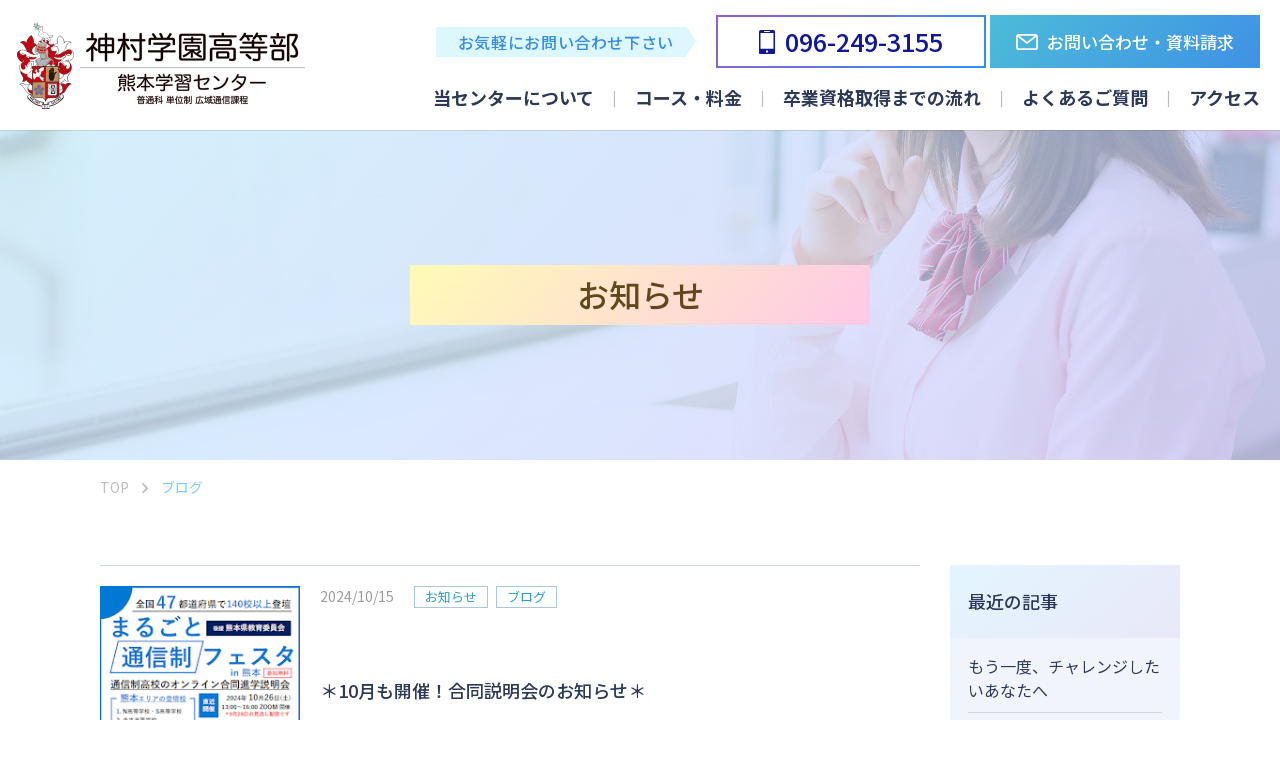

--- FILE ---
content_type: text/html; charset=UTF-8
request_url: https://kamimura-kumamoto.com/blog/page/2/
body_size: 7236
content:
<!DOCTYPE html>
<html lang="ja">
<head>
<meta http-equiv="X-UA-Compatible" content="IE=edge">
<meta charset="UTF-8">
<title>ブログ | 熊本の通信制課程 単位制【神村学園高等部 熊本学習センター】 - パート 2</title>

		<!-- All in One SEO 4.1.5.3 -->
		<meta name="description" content=" - パート 2" />
		<meta name="robots" content="noindex, nofollow, max-snippet:-1, max-image-preview:large, max-video-preview:-1" />
		<link rel="canonical" href="https://kamimura-kumamoto.com/blog/" />
		<link rel="prev" href="https://kamimura-kumamoto.com/blog/" />
		<link rel="next" href="https://kamimura-kumamoto.com/blog/page/3/" />
		<script type="application/ld+json" class="aioseo-schema">
			{"@context":"https:\/\/schema.org","@graph":[{"@type":"WebSite","@id":"https:\/\/kamimura-kumamoto.com\/#website","url":"https:\/\/kamimura-kumamoto.com\/","name":"\u718a\u672c\u306e\u901a\u4fe1\u5236\u8ab2\u7a0b \u5358\u4f4d\u5236\u3010\u795e\u6751\u5b66\u5712\u9ad8\u7b49\u90e8 \u718a\u672c\u5b66\u7fd2\u30bb\u30f3\u30bf\u30fc\u3011","description":"\u795e\u6751\u5b66\u5712\u9ad8\u7b49\u90e8 \u718a\u672c\u5b66\u7fd2\u30bb\u30f3\u30bf\u30fc\u306f\u3001\u7406\u7531\u3042\u3063\u3066\u9014\u4e2d\u9000\u5b66\u3057\u305f\u65b9\u306a\u3069\u3001\u4e00\u4eba\u3067\u3082\u591a\u304f\u306e\u4eba\u306b\u9ad8\u6821\u5352\u696d\u306e\u8cc7\u683c\u53d6\u5f97\u3092\u5b9f\u73fe\u3055\u305b\u308b\u666e\u901a\u79d1\u306e\u901a\u4fe1\u5236\u9ad8\u6821\u3067\u3059\u3002 \u307e\u305a\u306f\u304a\u6c17\u8efd\u306b\u304a\u554f\u3044\u5408\u308f\u305b\u304f\u3060\u3055\u3044\u3002","inLanguage":"ja","publisher":{"@id":"https:\/\/kamimura-kumamoto.com\/#organization"}},{"@type":"Organization","@id":"https:\/\/kamimura-kumamoto.com\/#organization","name":"\u795e\u6751\u5b66\u5712\u9ad8\u7b49\u90e8 \u718a\u672c\u5b66\u7fd2\u30bb\u30f3\u30bf\u30fc","url":"https:\/\/kamimura-kumamoto.com\/","logo":{"@type":"ImageObject","@id":"https:\/\/kamimura-kumamoto.com\/#organizationLogo","url":"https:\/\/kamimura-kumamoto.com\/wp-content\/themes\/kamimura\/assets\/img\/common\/logo01.png"},"image":{"@id":"https:\/\/kamimura-kumamoto.com\/#organizationLogo"},"contactPoint":{"@type":"ContactPoint","telephone":"+81962493155","contactType":"Customer Support"}},{"@type":"BreadcrumbList","@id":"https:\/\/kamimura-kumamoto.com\/blog\/page\/2\/#breadcrumblist","itemListElement":[{"@type":"ListItem","@id":"https:\/\/kamimura-kumamoto.com\/#listItem","position":1,"item":{"@type":"WebPage","@id":"https:\/\/kamimura-kumamoto.com\/","name":"\u30db\u30fc\u30e0","description":"\u795e\u6751\u5b66\u5712\u9ad8\u7b49\u90e8 \u718a\u672c\u5b66\u7fd2\u30bb\u30f3\u30bf\u30fc\u306f\u3001\u7406\u7531\u3042\u3063\u3066\u9014\u4e2d\u9000\u5b66\u3057\u305f\u65b9\u306a\u3069\u3001\u4e00\u4eba\u3067\u3082\u591a\u304f\u306e\u4eba\u306b\u9ad8\u6821\u5352\u696d\u306e\u8cc7\u683c\u53d6\u5f97\u3092\u5b9f\u73fe\u3055\u305b\u308b\u666e\u901a\u79d1\u306e\u901a\u4fe1\u5236\u9ad8\u6821\u3067\u3059\u3002 \u307e\u305a\u306f\u304a\u6c17\u8efd\u306b\u304a\u554f\u3044\u5408\u308f\u305b\u304f\u3060\u3055\u3044\u3002 - \u30d1\u30fc\u30c8 2","url":"https:\/\/kamimura-kumamoto.com\/"},"nextItem":"https:\/\/kamimura-kumamoto.com\/blog\/#listItem"},{"@type":"ListItem","@id":"https:\/\/kamimura-kumamoto.com\/blog\/#listItem","position":2,"item":{"@type":"WebPage","@id":"https:\/\/kamimura-kumamoto.com\/blog\/","name":"\u30d6\u30ed\u30b0","description":"- \u30d1\u30fc\u30c8 2","url":"https:\/\/kamimura-kumamoto.com\/blog\/"},"previousItem":"https:\/\/kamimura-kumamoto.com\/#listItem"}]},{"@type":"CollectionPage","@id":"https:\/\/kamimura-kumamoto.com\/blog\/page\/2\/#collectionpage","url":"https:\/\/kamimura-kumamoto.com\/blog\/page\/2\/","name":"\u30d6\u30ed\u30b0 | \u718a\u672c\u306e\u901a\u4fe1\u5236\u8ab2\u7a0b \u5358\u4f4d\u5236\u3010\u795e\u6751\u5b66\u5712\u9ad8\u7b49\u90e8 \u718a\u672c\u5b66\u7fd2\u30bb\u30f3\u30bf\u30fc\u3011 - \u30d1\u30fc\u30c8 2","description":"- \u30d1\u30fc\u30c8 2","inLanguage":"ja","isPartOf":{"@id":"https:\/\/kamimura-kumamoto.com\/#website"},"breadcrumb":{"@id":"https:\/\/kamimura-kumamoto.com\/blog\/page\/2\/#breadcrumblist"}}]}
		</script>
		<!-- All in One SEO -->

<link rel='dns-prefetch' href='//fonts.googleapis.com' />
<link rel='dns-prefetch' href='//s.w.org' />
<link rel='stylesheet' id='fonts-notosansjp-css'  href='https://fonts.googleapis.com/css2?family=Noto+Sans+JP%3Awght%40300%3B400%3B500%3B700&#038;display=swap&#038;ver=5.7.14' type='text/css' media='all' />
<link rel='stylesheet' id='app-css'  href='https://kamimura-kumamoto.com/wp-content/themes/kamimura/assets/css/style.css?ver=1.0' type='text/css' media='all' />
<link rel="https://api.w.org/" href="https://kamimura-kumamoto.com/wp-json/" /><link rel="alternate" type="application/json" href="https://kamimura-kumamoto.com/wp-json/wp/v2/categories/10" /><meta name="viewport" content="width=device-width,initial-scale=1">
<meta name="format-detection" content="telephone=no">
<!-- Global site tag (gtag.js) - Google Analytics -->
<script async src="https://www.googletagmanager.com/gtag/js?id=UA-189968132-1"></script>
<script>
  window.dataLayer = window.dataLayer || [];
  function gtag(){dataLayer.push(arguments);}
  gtag('js', new Date());

  gtag('config', 'UA-189968132-1');
</script>
</head>
<body class="archive paged category category-blog category-10 paged-2 category-paged-2 %ef%bc%8a10%e6%9c%88%e3%82%82%e9%96%8b%e5%82%ac%ef%bc%81%e5%90%88%e5%90%8c%e8%aa%ac%e6%98%8e%e4%bc%9a%e3%81%ae%e3%81%8a%e7%9f%a5%e3%82%89%e3%81%9b%ef%bc%8a " id="body">
<div id="l-container">
<header class="l-header">
<div class="p-header">
<h1 class="p-header__logo"><a href="https://kamimura-kumamoto.com"><img src="https://kamimura-kumamoto.com/wp-content/themes/kamimura/assets/img/common/logo01.png" width="288" height="87" alt="神村学園高等部 熊本学習センター 普通科 単位制 広域通信課程" loading="eager"></a></h1>
<div class="p-header__switch"><a href="#" class="js-gnav-switch"><span></span><span></span><span></span></a></div>
<!-- /p-header --></div>
<nav class="p-gnav">
<div class="p-gnav__menu js-location-check"><ul id="menu-gnav" class="c-menu"><li id="menu-item-352" class="menu-item menu-item-type-post_type menu-item-object-page menu-item-352"><a href="https://kamimura-kumamoto.com/about/"><span>当センターについて</span></a></li>
<li id="menu-item-354" class="menu-item menu-item-type-post_type menu-item-object-page menu-item-354"><a href="https://kamimura-kumamoto.com/course/"><span>コース・料金</span></a></li>
<li id="menu-item-355" class="menu-item menu-item-type-post_type menu-item-object-page menu-item-355"><a href="https://kamimura-kumamoto.com/flow/"><span>卒業資格取得までの流れ</span></a></li>
<li id="menu-item-356" class="menu-item menu-item-type-post_type menu-item-object-page menu-item-356"><a href="https://kamimura-kumamoto.com/faq/"><span>よくあるご質問</span></a></li>
<li id="menu-item-353" class="menu-item menu-item-type-post_type menu-item-object-page menu-item-353"><a href="https://kamimura-kumamoto.com/about/access/"><span>アクセス</span></a></li>
</ul></div><div class="p-gnav__cta">
<p class="c-notice">お気軽にお問い合わせ下さい</p>
<ul class="c-buttons">
<li class="c-buttons__item"><a href="tel:0962493155" class="c-buttons__link color1"><span class="i-tel">096-249-3155</span></a></li>
<li class="c-buttons__item"><a href="/contact/" class="c-buttons__link"><span class="i-mail">お問い合わせ・資料請求</span></a></li>
</ul>
</div>
<!-- /p-gnav --></nav>
</header>
<div class="c-page-header" data-category="news">
<h1 class="c-page-header__title">お知らせ</h1>
</div>
<div class="p-breadcrumb">
<div class="p-breadcrumb__inner">
<p class="p-breadcrumb__item" itemscope itemtype="https://schema.org/BreadcrumbList"><!-- Breadcrumb NavXT 6.6.0 -->
<span itemprop="itemListElement" itemscope itemtype="https://schema.org/ListItem"><a itemtype="https://schema.org/Thing" itemprop="item" href="https://kamimura-kumamoto.com" title="トップページへ移動"><span itemprop="name">TOP</span></a><meta itemprop="position" content="1" /></span><span class="p-breadcrumb__item__hr"> &gt; </span><span itemprop="itemListElement" itemscope itemtype="https://schema.org/ListItem"><a itemtype="https://schema.org/Thing" itemprop="item" href="https://kamimura-kumamoto.com/blog/" title="ブログのカテゴリーアーカイブへ移動"><span itemprop="name">ブログ</span></a><meta itemprop="position" content="2" /></span></p>
</div>
<!-- /p-breadcrumb --></div>
<div class="l-contents l-contents--hasNav">
<main class="l-main">
<div class="c-news c-news--row">
<article class="c-news__item">
<a href="https://kamimura-kumamoto.com/news/post-1265/" class="c-news__img"><img src="https://kamimura-kumamoto.com/wp-content/uploads/2024-10-10.png" alt=""></a>
<div class="c-news__detail">
<div class="c-news__date"><time datetime="2024-10-15">2024/10/15</time></div>
<ul class="c-list c-list--tag">
<li><a href="https://kamimura-kumamoto.com/news/info/" class="c-tag c-tag--category">お知らせ</a></li>
<li><a href="https://kamimura-kumamoto.com/blog/" class="c-tag c-tag--category">ブログ</a></li>
</ul>
<h1 class="c-news__title"><a href="https://kamimura-kumamoto.com/news/post-1265/">＊10月も開催！合同説明会のお知らせ＊</a></h1>
<p class="c-news__aside">熊本で通信制高校・サポート校・フリースクールをお探しでしたら【神村学園高等部熊本学習センター】へご相談ください。10月も合同説明会に参加いたします。▼「まる…
<a href="https://kamimura-kumamoto.com/news/post-1265/" class="c-link c-link--inline">続きを読む</a></p>
</div>
</article>
<article class="c-news__item">
<a href="https://kamimura-kumamoto.com/blog/post-1260/" class="c-news__img"><img src="https://kamimura-kumamoto.com/wp-content/uploads/2024-10-02.jpg" alt=""></a>
<div class="c-news__detail">
<div class="c-news__date"><time datetime="2024-10-08">2024/10/08</time></div>
<ul class="c-list c-list--tag">
<li><a href="https://kamimura-kumamoto.com/blog/" class="c-tag c-tag--category">ブログ</a></li>
</ul>
<h1 class="c-news__title"><a href="https://kamimura-kumamoto.com/blog/post-1260/">＊ストレスフリーな高校生活を送れます＊</a></h1>
<p class="c-news__aside">熊本で通信制高校・サポート校・フリースクールをお探しでしたら【神村学園高等部熊本学習センター】へご相談ください。&nbsp;当校の特徴として、「集団生活を減…
<a href="https://kamimura-kumamoto.com/blog/post-1260/" class="c-link c-link--inline">続きを読む</a></p>
</div>
</article>
<article class="c-news__item">
<a href="https://kamimura-kumamoto.com/blog/post-1257/" class="c-news__img"><img src="https://kamimura-kumamoto.com/wp-content/uploads/2023-12-14-630x350.png" alt=""></a>
<div class="c-news__detail">
<div class="c-news__date"><time datetime="2024-10-01">2024/10/01</time></div>
<ul class="c-list c-list--tag">
<li><a href="https://kamimura-kumamoto.com/blog/" class="c-tag c-tag--category">ブログ</a></li>
</ul>
<h1 class="c-news__title"><a href="https://kamimura-kumamoto.com/blog/post-1257/">＊「高卒資格」と「高卒認定」の違いとは＊</a></h1>
<p class="c-news__aside">「高卒資格」と「高卒認定」の違いをご存じですか？◎高卒資格…”高等学校卒業資格”のことを指し、高校を卒業したという事実を示すもの。◎高卒認定…”高等…
<a href="https://kamimura-kumamoto.com/blog/post-1257/" class="c-link c-link--inline">続きを読む</a></p>
</div>
</article>
<article class="c-news__item">
<a href="https://kamimura-kumamoto.com/blog/post-1254/" class="c-news__img"><img src="https://kamimura-kumamoto.com/wp-content/uploads/S__5701762-640x350.jpg" alt=""></a>
<div class="c-news__detail">
<div class="c-news__date"><time datetime="2024-09-24">2024/09/24</time></div>
<ul class="c-list c-list--tag">
<li><a href="https://kamimura-kumamoto.com/blog/" class="c-tag c-tag--category">ブログ</a></li>
</ul>
<h1 class="c-news__title"><a href="https://kamimura-kumamoto.com/blog/post-1254/">＊好きなことを大切にしながら通えます＊</a></h1>
<p class="c-news__aside">「趣味や好きなことに時間を割きたい」「目指している夢を優先したいけど、高校は卒業しておきたい」&nbsp;このようにお考えの方には、通信制高校がおすすめで…
<a href="https://kamimura-kumamoto.com/blog/post-1254/" class="c-link c-link--inline">続きを読む</a></p>
</div>
</article>
<article class="c-news__item">
<a href="https://kamimura-kumamoto.com/blog/post-1250/" class="c-news__img"><img src="https://kamimura-kumamoto.com/wp-content/uploads/2024-09-04.jpg" alt=""></a>
<div class="c-news__detail">
<div class="c-news__date"><time datetime="2024-09-19">2024/09/19</time></div>
<ul class="c-list c-list--tag">
<li><a href="https://kamimura-kumamoto.com/blog/" class="c-tag c-tag--category">ブログ</a></li>
</ul>
<h1 class="c-news__title"><a href="https://kamimura-kumamoto.com/blog/post-1250/">＊夏休み明けの転入相談もお待ちしております＊</a></h1>
<p class="c-news__aside">夏休みが明けてしばらく経つ頃ですが、いかがお過ごしでしょうか。夏休み明けは不登校気味になってしまうお子さまが多く、転入をされるお子様も多くいらっしゃいます。…
<a href="https://kamimura-kumamoto.com/blog/post-1250/" class="c-link c-link--inline">続きを読む</a></p>
</div>
</article>
<article class="c-news__item">
<a href="https://kamimura-kumamoto.com/blog/post-1246/" class="c-news__img"><img src="https://kamimura-kumamoto.com/wp-content/uploads/pixta_41014253_M-640x350.jpg" alt=""></a>
<div class="c-news__detail">
<div class="c-news__date"><time datetime="2024-09-11">2024/09/11</time></div>
<ul class="c-list c-list--tag">
<li><a href="https://kamimura-kumamoto.com/blog/" class="c-tag c-tag--category">ブログ</a></li>
</ul>
<h1 class="c-news__title"><a href="https://kamimura-kumamoto.com/blog/post-1246/">＊神村学園熊本センターは、こんな方におすすめです＊</a></h1>
<p class="c-news__aside">&nbsp;当校は、こんな生徒さんに選ばれています☟○毎日学校に通うのは難しいけれど、卒業の資格が欲しい○学費は安いほうが良い○中学校の勉強から教えてもらい…
<a href="https://kamimura-kumamoto.com/blog/post-1246/" class="c-link c-link--inline">続きを読む</a></p>
</div>
</article>
<article class="c-news__item">
<a href="https://kamimura-kumamoto.com/blog/post-1239/" class="c-news__img"><img src="https://kamimura-kumamoto.com/wp-content/uploads/S__5701734-640x350.jpg" alt=""></a>
<div class="c-news__detail">
<div class="c-news__date"><time datetime="2024-09-02">2024/09/02</time></div>
<ul class="c-list c-list--tag">
<li><a href="https://kamimura-kumamoto.com/blog/" class="c-tag c-tag--category">ブログ</a></li>
</ul>
<h1 class="c-news__title"><a href="https://kamimura-kumamoto.com/blog/post-1239/">＊当センターのポイント＊</a></h1>
<p class="c-news__aside">今回は、当センターの魅力・ポイントについてご紹介いたします。・アクセス良好熊本市郊外にあるので、熊本市内以外にも、合志、菊池、大津方面からアクセスしや…
<a href="https://kamimura-kumamoto.com/blog/post-1239/" class="c-link c-link--inline">続きを読む</a></p>
</div>
</article>
<article class="c-news__item">
<a href="https://kamimura-kumamoto.com/blog/post-1234/" class="c-news__img"><img src="https://kamimura-kumamoto.com/wp-content/uploads/AdobeStock_192927491_Preview-640x350.jpg" alt=""></a>
<div class="c-news__detail">
<div class="c-news__date"><time datetime="2024-08-19">2024/08/19</time></div>
<ul class="c-list c-list--tag">
<li><a href="https://kamimura-kumamoto.com/blog/" class="c-tag c-tag--category">ブログ</a></li>
</ul>
<h1 class="c-news__title"><a href="https://kamimura-kumamoto.com/blog/post-1234/">＊サポート校と通信制高校の違いとは＊</a></h1>
<p class="c-news__aside">通信制高校とサポート校、明確な違いがあることをご存じでしょうか？実は大きな違いがあるため、ここでは簡単に違いをご説明いたします。◆サポート校学校教育…
<a href="https://kamimura-kumamoto.com/blog/post-1234/" class="c-link c-link--inline">続きを読む</a></p>
</div>
</article>
<article class="c-news__item">
<a href="https://kamimura-kumamoto.com/blog/post-1229/" class="c-news__img"><img src="https://kamimura-kumamoto.com/wp-content/uploads/S__5701744-640x350.jpg" alt=""></a>
<div class="c-news__detail">
<div class="c-news__date"><time datetime="2024-07-31">2024/07/31</time></div>
<ul class="c-list c-list--tag">
<li><a href="https://kamimura-kumamoto.com/blog/" class="c-tag c-tag--category">ブログ</a></li>
</ul>
<h1 class="c-news__title"><a href="https://kamimura-kumamoto.com/blog/post-1229/">＊自分に合ったスタイルを選べます＊</a></h1>
<p class="c-news__aside">登校の学習スタイルは大きく分けてふたつ。「通学コース」と「在宅コース」からお選びいただけます。&nbsp;●「通学コース（週2）」当校の基本的なコースです…
<a href="https://kamimura-kumamoto.com/blog/post-1229/" class="c-link c-link--inline">続きを読む</a></p>
</div>
</article>
<article class="c-news__item">
<a href="https://kamimura-kumamoto.com/blog/post-1225/" class="c-news__img"><img src="https://kamimura-kumamoto.com/wp-content/uploads/thumbnail-640x350.jpg" alt=""></a>
<div class="c-news__detail">
<div class="c-news__date"><time datetime="2024-07-22">2024/07/22</time></div>
<ul class="c-list c-list--tag">
<li><a href="https://kamimura-kumamoto.com/blog/" class="c-tag c-tag--category">ブログ</a></li>
</ul>
<h1 class="c-news__title"><a href="https://kamimura-kumamoto.com/blog/post-1225/">＊ゲーム好きにおすすめの部活がございます＊</a></h1>
<p class="c-news__aside">当校では、熊本県内初、通信制高校のeスポーツ部を設けております。eスポーツとは、対戦型ゲームなどを競技として楽しむスタイルのこと。全国高校対抗の競技…
<a href="https://kamimura-kumamoto.com/blog/post-1225/" class="c-link c-link--inline">続きを読む</a></p>
</div>
</article>
<article class="c-news__item">
<a href="https://kamimura-kumamoto.com/blog/post-1220/" class="c-news__img"><img src="https://kamimura-kumamoto.com/wp-content/uploads/S__5701748-640x350.jpg" alt=""></a>
<div class="c-news__detail">
<div class="c-news__date"><time datetime="2024-07-16">2024/07/16</time></div>
<ul class="c-list c-list--tag">
<li><a href="https://kamimura-kumamoto.com/blog/" class="c-tag c-tag--category">ブログ</a></li>
</ul>
<h1 class="c-news__title"><a href="https://kamimura-kumamoto.com/blog/post-1220/">＊ありのままで過ごそう！＊</a></h1>
<p class="c-news__aside">おはようございます！熊本の通信制高校【神村学園高等部熊本学習センター】です。夏休みまであとわずかというところに来ております。&nbsp;当校は通学コース…
<a href="https://kamimura-kumamoto.com/blog/post-1220/" class="c-link c-link--inline">続きを読む</a></p>
</div>
</article>
<article class="c-news__item">
<a href="https://kamimura-kumamoto.com/blog/post-1217/" class="c-news__img"><img src="https://kamimura-kumamoto.com/wp-content/uploads/thumbnail-640x350.jpg" alt=""></a>
<div class="c-news__detail">
<div class="c-news__date"><time datetime="2024-07-10">2024/07/10</time></div>
<ul class="c-list c-list--tag">
<li><a href="https://kamimura-kumamoto.com/blog/" class="c-tag c-tag--category">ブログ</a></li>
</ul>
<h1 class="c-news__title"><a href="https://kamimura-kumamoto.com/blog/post-1217/">＊神村学園くまもと　の魅力について＊</a></h1>
<p class="c-news__aside">今回は、当校の魅力である5つのポイントをご紹介いたします。◇アクセス→熊本市内から合志や菊池、大津方面からも通学しやすい場所にあります。そのため、週2回の通学…
<a href="https://kamimura-kumamoto.com/blog/post-1217/" class="c-link c-link--inline">続きを読む</a></p>
</div>
</article>
</div>
<div class='wp-pagenavi' role='navigation'>
<span class='pages'>2 / 9</span><a class="previouspostslink" rel="prev" href="https://kamimura-kumamoto.com/blog/">&lt;</a><a class="page smaller" title="Page 1" href="https://kamimura-kumamoto.com/blog/">1</a><span aria-current='page' class='current'>2</span><a class="page larger" title="Page 3" href="https://kamimura-kumamoto.com/blog/page/3/">3</a><a class="page larger" title="Page 4" href="https://kamimura-kumamoto.com/blog/page/4/">4</a><a class="page larger" title="Page 5" href="https://kamimura-kumamoto.com/blog/page/5/">5</a><span class='extend'>...</span><a class="nextpostslink" rel="next" href="https://kamimura-kumamoto.com/blog/page/3/">&gt;</a><a class="last" href="https://kamimura-kumamoto.com/blog/page/9/">»</a>
</div><!-- /l-main --></main>
<div class="l-sidebar">
<div class="c-archive-nav js-location-check">
<p class="c-archive-nav__head">最近の記事</p>
<ul>
<li><a href="https://kamimura-kumamoto.com/blog/post-1344/">もう一度、チャレンジしたいあなたへ</a></li>
<li><a href="https://kamimura-kumamoto.com/blog/post-1341/">教室の様子</a></li>
<li><a href="https://kamimura-kumamoto.com/blog/post-1338/">通信制高校から大学進学できるかな、、、</a></li>
</ul>
</div>
<div class="c-archive-nav">
<p class="c-archive-nav__head">日付から選ぶ</p>
<div class="c-archive-nav__body c-form">
<select onchange='document.location.href=this.options[this.selectedIndex].value;' class="c-form__input u-size-w100">
<option value="">選択してください</option>
<option value="https://kamimura-kumamoto.com/date/2025/7/?cat=10">2025年7月 [1]</option>
<option value="https://kamimura-kumamoto.com/date/2025/6/?cat=10">2025年6月 [2]</option>
<option value="https://kamimura-kumamoto.com/date/2025/5/?cat=10">2025年5月 [3]</option>
<option value="https://kamimura-kumamoto.com/date/2025/1/?cat=10">2025年1月 [2]</option>
<option value="https://kamimura-kumamoto.com/date/2024/12/?cat=10">2024年12月 [1]</option>
<option value="https://kamimura-kumamoto.com/date/2024/11/?cat=10">2024年11月 [1]</option>
<option value="https://kamimura-kumamoto.com/date/2024/10/?cat=10">2024年10月 [5]</option>
<option value="https://kamimura-kumamoto.com/date/2024/9/?cat=10">2024年9月 [4]</option>
<option value="https://kamimura-kumamoto.com/date/2024/8/?cat=10">2024年8月 [1]</option>
<option value="https://kamimura-kumamoto.com/date/2024/7/?cat=10">2024年7月 [5]</option>
<option value="https://kamimura-kumamoto.com/date/2024/6/?cat=10">2024年6月 [4]</option>
<option value="https://kamimura-kumamoto.com/date/2024/5/?cat=10">2024年5月 [4]</option>
<option value="https://kamimura-kumamoto.com/date/2024/4/?cat=10">2024年4月 [3]</option>
<option value="https://kamimura-kumamoto.com/date/2024/3/?cat=10">2024年3月 [2]</option>
<option value="https://kamimura-kumamoto.com/date/2024/2/?cat=10">2024年2月 [1]</option>
<option value="https://kamimura-kumamoto.com/date/2024/1/?cat=10">2024年1月 [3]</option>
<option value="https://kamimura-kumamoto.com/date/2023/12/?cat=10">2023年12月 [3]</option>
<option value="https://kamimura-kumamoto.com/date/2023/11/?cat=10">2023年11月 [2]</option>
<option value="https://kamimura-kumamoto.com/date/2023/9/?cat=10">2023年9月 [2]</option>
<option value="https://kamimura-kumamoto.com/date/2023/3/?cat=10">2023年3月 [1]</option>
<option value="https://kamimura-kumamoto.com/date/2023/1/?cat=10">2023年1月 [1]</option>
<option value="https://kamimura-kumamoto.com/date/2022/12/?cat=10">2022年12月 [1]</option>
<option value="https://kamimura-kumamoto.com/date/2022/10/?cat=10">2022年10月 [1]</option>
<option value="https://kamimura-kumamoto.com/date/2022/9/?cat=10">2022年9月 [2]</option>
<option value="https://kamimura-kumamoto.com/date/2022/8/?cat=10">2022年8月 [2]</option>
<option value="https://kamimura-kumamoto.com/date/2022/7/?cat=10">2022年7月 [2]</option>
<option value="https://kamimura-kumamoto.com/date/2022/6/?cat=10">2022年6月 [3]</option>
<option value="https://kamimura-kumamoto.com/date/2022/4/?cat=10">2022年4月 [1]</option>
<option value="https://kamimura-kumamoto.com/date/2022/3/?cat=10">2022年3月 [1]</option>
<option value="https://kamimura-kumamoto.com/date/2021/11/?cat=10">2021年11月 [1]</option>
<option value="https://kamimura-kumamoto.com/date/2021/8/?cat=10">2021年8月 [1]</option>
<option value="https://kamimura-kumamoto.com/date/2021/7/?cat=10">2021年7月 [1]</option>
<option value="https://kamimura-kumamoto.com/date/2021/4/?cat=10">2021年4月 [1]</option>
<option value="https://kamimura-kumamoto.com/date/2021/3/?cat=10">2021年3月 [1]</option>
<option value="https://kamimura-kumamoto.com/date/2021/1/?cat=10">2021年1月 [1]</option>
<option value="https://kamimura-kumamoto.com/date/2020/12/?cat=10">2020年12月 [1]</option>
<option value="https://kamimura-kumamoto.com/date/2020/11/?cat=10">2020年11月 [3]</option>
<option value="https://kamimura-kumamoto.com/date/2020/9/?cat=10">2020年9月 [1]</option>
<option value="https://kamimura-kumamoto.com/date/2020/6/?cat=10">2020年6月 [1]</option>
<option value="https://kamimura-kumamoto.com/date/2020/3/?cat=10">2020年3月 [1]</option>
<option value="https://kamimura-kumamoto.com/date/2020/2/?cat=10">2020年2月 [2]</option>
<option value="https://kamimura-kumamoto.com/date/2019/12/?cat=10">2019年12月 [1]</option>
<option value="https://kamimura-kumamoto.com/date/2019/11/?cat=10">2019年11月 [3]</option>
<option value="https://kamimura-kumamoto.com/date/2019/10/?cat=10">2019年10月 [1]</option>
<option value="https://kamimura-kumamoto.com/date/2019/8/?cat=10">2019年8月 [2]</option>
<option value="https://kamimura-kumamoto.com/date/2019/5/?cat=10">2019年5月 [1]</option>
<option value="https://kamimura-kumamoto.com/date/2019/4/?cat=10">2019年4月 [1]</option>
<option value="https://kamimura-kumamoto.com/date/2019/3/?cat=10">2019年3月 [1]</option>
<option value="https://kamimura-kumamoto.com/date/2019/2/?cat=10">2019年2月 [1]</option>
<option value="https://kamimura-kumamoto.com/date/2018/12/?cat=10">2018年12月 [1]</option>
<option value="https://kamimura-kumamoto.com/date/2018/11/?cat=10">2018年11月 [1]</option>
<option value="https://kamimura-kumamoto.com/date/2018/8/?cat=10">2018年8月 [1]</option>
<option value="https://kamimura-kumamoto.com/date/2018/7/?cat=10">2018年7月 [1]</option>
<option value="https://kamimura-kumamoto.com/date/2018/6/?cat=10">2018年6月 [1]</option>
<option value="https://kamimura-kumamoto.com/date/2018/5/?cat=10">2018年5月 [1]</option>
<option value="https://kamimura-kumamoto.com/date/2018/4/?cat=10">2018年4月 [1]</option>
<option value="https://kamimura-kumamoto.com/date/2018/3/?cat=10">2018年3月 [1]</option>
<option value="https://kamimura-kumamoto.com/date/2018/2/?cat=10">2018年2月 [1]</option>
</select>
</div>
</div>
<ul class="c-buttons">
<li class="c-buttons__item"><a href="/news/" class="c-buttons__link"><span>新着情報記事一覧</span></a></li>
<li class="c-buttons__item"><a href="/blog/" class="c-buttons__link"><span>ブログ記事一覧</span></a></li>
</ul>
</div><!-- /l-contents --></div>
<footer class="l-footer">
<div class="p-footer">
<div class="p-footer__logo"><img src="https://kamimura-kumamoto.com/wp-content/themes/kamimura/assets/img/common/logo02.png" width="389" height="116" alt="神村学園高等部 熊本学習センター 普通科 単位制 広域通信課程" loading="lazy"></div>
<div class="p-footer__cta">
<div class="c-title"><span>まずはお気軽にお問い合わせ下さい</span></div>
<ul class="c-buttons">
<li class="c-buttons__item"><a href="/contact/" class="c-buttons__link color1"><span class="i-mail">お問い合わせ・資料請求</span></a></li>
<li class="c-buttons__item"><a href="tel:0962493155" class="c-buttons__link color1"><span class="i-tel">096-249-3155</span></a></li>
</ul>
</div>
<div class="p-footer__info">
<div class="c-api c-api--gmap">
<iframe src="https://www.google.com/maps/embed?pb=!1m18!1m12!1m3!1d6703.192630317155!2d130.77251897512508!3d32.85593857994953!2m3!1f0!2f0!3f0!3m2!1i1024!2i768!4f13.1!3m3!1m2!1s0x3540f1f8d725ee31%3A0xcb21f969c77f150e!2z56We5p2R5a2m5ZyS6auY562J6YOoIOeGiuacrOWtpue_kuOCu-ODs-OCv-ODvA!5e0!3m2!1sja!2sjp!4v1738915316502!5m2!1sja!2sjp" allowfullscreen="" loading="lazy" referrerpolicy="no-referrer-when-downgrade"></iframe>
</div>
<div class="c-address">
<address>〒861-8001　熊本県熊本市北区武蔵ケ丘8-6-1 3階</address>
</div>
</div>
<div class="p-footer__credit">
<div>FAX：096-249-3154</div>
<a href="/about/access/" class="c-link"><span class="i-map">アクセス</span></a>
<a href="/privacy/" class="c-link"><span>プライバシーポリシー</span></a>
<p class="c-copyright"><small>Copyright &copy; 神村学園高等部 熊本学習センター All Rights Reserved.</small></p>
</div>
<!-- /p-footer --></div>
<div id="js-scroll-top"><a href="#">ページトップへ</a></div>
</footer>
</div>
<script type='text/javascript' src='https://kamimura-kumamoto.com/wp-content/themes/kamimura/assets/js/jquery-3.3.1.min.js?ver=1.0' id='site-jquery-js'></script>
<script type='text/javascript' src='https://kamimura-kumamoto.com/wp-content/themes/kamimura/assets/js/plugin.js?ver=1.0' id='site-plugin-js'></script>
<script type='text/javascript' src='https://kamimura-kumamoto.com/wp-content/themes/kamimura/assets/js/common.js?ver=1.0' id='site-common-js'></script>
<script type='text/javascript' src='https://kamimura-kumamoto.com/wp-includes/js/wp-embed.min.js?ver=5.7.14' id='wp-embed-js'></script>
</body>
</html>

--- FILE ---
content_type: text/css
request_url: https://kamimura-kumamoto.com/wp-content/themes/kamimura/assets/css/style.css?ver=1.0
body_size: 30104
content:
.l-main>*:first-child,.p-breadcrumb__inner>*:first-child,.top-section__inner>*:first-child,.wp-wrap-post [class*="fx-col"]>*:first-child,.l-sidebar>*:first-child,.c-list>dd:not([data-hide="true"])>*:first-child,.c-list--d1>dd>*:first-child,.c-list--d2>dd>*:first-child,.c-list--d3>dd>*:first-child,.c-img>*:first-child,.c-table th>*:first-child,#booking-form fieldset th>*:first-child,#body .wp-wrap-post table:not([class]) th>*:first-child,.c-table td>*:first-child,#booking-form fieldset td>*:first-child,#body .wp-wrap-post table:not([class]) td>*:first-child,.c-media__img>*:first-child,.c-media__detail>*:first-child,.c-box__body>*:first-child,.c-box__body .wp-wrap-post>*:first-child,.c-box__inner>*:first-child,.c-box--dotted>*:first-child,.c-box--flows .c-box__item>*:first-child,.c-box--talk .c-box__detail>*:first-child,.c-box--lead .c-box__detail>*:first-child,.c-panel__detail>*:first-child,.c-news--col .c-news__detail>*:first-child,.c-faq__q>*:first-child,.c-faq__a>*:first-child,.c-price__body>*:first-child,.c-form__desc>*:first-child,.c-form__pp>*:first-child,.monthly-calendar>*:first-child,.p-localnav>*:first-child,#body .wp-wrap-post>*:first-child,#body .wp-wrap-post .editor-box>*:first-child{margin-top:0 !important}.l-main>section:first-child>*:first-child,.p-breadcrumb__inner>section:first-child>*:first-child,.top-section__inner>section:first-child>*:first-child,.wp-wrap-post [class*="fx-col"]>section:first-child>*:first-child,.l-sidebar>section:first-child>*:first-child,.c-list>dd:not([data-hide="true"])>section:first-child>*:first-child,.c-list--d1>dd>section:first-child>*:first-child,.c-list--d2>dd>section:first-child>*:first-child,.c-list--d3>dd>section:first-child>*:first-child,.c-img>section:first-child>*:first-child,.c-table th>section:first-child>*:first-child,#booking-form fieldset th>section:first-child>*:first-child,#body .wp-wrap-post table:not([class]) th>section:first-child>*:first-child,.c-table td>section:first-child>*:first-child,#booking-form fieldset td>section:first-child>*:first-child,#body .wp-wrap-post table:not([class]) td>section:first-child>*:first-child,.c-media__img>section:first-child>*:first-child,.c-media__detail>section:first-child>*:first-child,.c-box__body>section:first-child>*:first-child,.c-box__body .wp-wrap-post>section:first-child>*:first-child,.c-box__inner>section:first-child>*:first-child,.c-box--dotted>section:first-child>*:first-child,.c-box--flows .c-box__item>section:first-child>*:first-child,.c-box--talk .c-box__detail>section:first-child>*:first-child,.c-box--lead .c-box__detail>section:first-child>*:first-child,.c-panel__detail>section:first-child>*:first-child,.c-news--col .c-news__detail>section:first-child>*:first-child,.c-faq__q>section:first-child>*:first-child,.c-faq__a>section:first-child>*:first-child,.c-price__body>section:first-child>*:first-child,.c-form__desc>section:first-child>*:first-child,.c-form__pp>section:first-child>*:first-child,.monthly-calendar>section:first-child>*:first-child,.p-localnav>section:first-child>*:first-child,#body .wp-wrap-post>section:first-child>*:first-child,#body .wp-wrap-post .editor-box>section:first-child>*:first-child{margin-top:0 !important}.l-main>*:last-child,.p-breadcrumb__inner>*:last-child,.top-section__inner>*:last-child,.wp-wrap-post [class*="fx-col"]>*:last-child,.l-sidebar>*:last-child,.c-list>dd:not([data-hide="true"])>*:last-child,.c-list--d1>dd>*:last-child,.c-list--d2>dd>*:last-child,.c-list--d3>dd>*:last-child,.c-img>*:last-child,.c-table th>*:last-child,#booking-form fieldset th>*:last-child,#body .wp-wrap-post table:not([class]) th>*:last-child,.c-table td>*:last-child,#booking-form fieldset td>*:last-child,#body .wp-wrap-post table:not([class]) td>*:last-child,.c-media__img>*:last-child,.c-media__detail>*:last-child,.c-box__body>*:last-child,.c-box__body .wp-wrap-post>*:last-child,.c-box__inner>*:last-child,.c-box--dotted>*:last-child,.c-box--flows .c-box__item>*:last-child,.c-box--talk .c-box__detail>*:last-child,.c-box--lead .c-box__detail>*:last-child,.c-panel__detail>*:last-child,.c-news--col .c-news__detail>*:last-child,.c-faq__q>*:last-child,.c-faq__a>*:last-child,.c-price__body>*:last-child,.c-form__desc>*:last-child,.c-form__pp>*:last-child,.monthly-calendar>*:last-child,.p-localnav>*:last-child,#body .wp-wrap-post>*:last-child,#body .wp-wrap-post .editor-box>*:last-child{margin-bottom:0 !important}.u-reset-fc>*:first-child{margin-top:0 !important}.u-reset-lc>*:last-child{margin-bottom:0 !important}.c-media::after,#body .wp-wrap-post::after{display:block;clear:both;overflow:hidden;content:""}.c-title--fukidashi .c-title__label::before,.c-list--u1>li::before,.c-list--u2>li::before,#body .wp-wrap-post ul:not([class])>li::before,.c-box--flows .c-box__item+.c-box__item::before{display:inline-block;flex-shrink:0;vertical-align:middle;content:""}@keyframes arrow-went-static{50%{transform:translateX(4px)}}@keyframes arrow-went-absolute{50%{transform:translateX(4px)}}@keyframes arrow-went-bottom{50%{transform:translateY(4px)}}@keyframes anc-arrow-went-static{50%{transform:rotate(90deg) translateX(4px)}}html,body,div,span,object,iframe,h1,h2,h3,h4,h5,h6,p,blockquote,pre,abbr,address,cite,code,del,dfn,em,img,ins,kbd,q,samp,small,strong,sub,sup,var,b,i,dl,dt,dd,ol,ul,li,fieldset,form,label,legend,table,caption,tbody,tfoot,thead,tr,th,td,article,aside,canvas,details,figcaption,figure,footer,header,hgroup,menu,nav,section,summary,time,mark,audio,video{margin:0;padding:0;border:0;outline:0;background:transparent;font-size:100%;vertical-align:baseline}body{line-height:1}article,aside,details,figcaption,figure,footer,header,hgroup,main,menu,nav,section,summary{display:block}nav ul{list-style:none}blockquote,q{quotes:none}blockquote:before,blockquote:after,q:before,q:after{content:none}a{margin:0;padding:0;background:transparent;font-size:100%;vertical-align:baseline}ins{background-color:#ff9;color:#000;text-decoration:none}mark{background-color:#ff9;color:#000;font-style:italic;font-weight:bold}del{text-decoration:line-through}abbr[title],dfn[title]{border-bottom:1px dotted;cursor:help}table{-webkit-backface-visibility:visible;border-collapse:collapse;border-spacing:0}hr{display:block;margin:0;padding:0;border:none}input,select{vertical-align:middle}main{display:block;margin:0;padding:0;border:0;outline:0;background:transparent;font-size:100%;vertical-align:baseline}h1,h2,h3,h4,h5,h6{font-weight:inherit}ul,ol{list-style:none}strong,b{font-weight:inherit}em{font-style:normal}address{font-style:normal}hr,legend{display:none}time{display:inline-block}sub,sup{font-size:50%;line-height:1}sup{vertical-align:super}sub{vertical-align:sub}img{-webkit-backface-visibility:hidden;vertical-align:top}html{-webkit-text-size-adjust:100%;-ms-text-size-adjust:100%;font-size:62.5%}*,*::before,*::after{box-sizing:border-box}_:-ms-input-placeholder,:root *{font-feature-settings:normal}body{color:#2c3a58;font-family:"Noto Sans JP",Arial,"ヒラギノ角ゴ Pro W3","Hiragino Kaku Gothic Pro","メイリオ",Meiryo,"ＭＳ Ｐゴシック","MS PGothic",sans-serif;font-weight:400;line-height:1.66667}body.is-gnav-open,body.is-util-open{position:fixed;top:0;left:0;width:100%;height:100%;overflow:hidden}#l-container{overflow:hidden}a:link,a:visited{color:inherit;text-decoration:none}a:active,a:hover{color:inherit;text-decoration:underline}img{max-width:100%;height:auto}img.lazy-loaded{opacity:1;transition:opacity ease .3s}::selection,::-moz-selection{background:#101820;color:#fff}input,select,textarea{border:1px solid #ced9df;box-shadow:inset 0 0 2px rgba(0, 0, 0, .1);font-family:"Noto Sans JP",Arial,"ヒラギノ角ゴ Pro W3","Hiragino Kaku Gothic Pro","メイリオ",Meiryo,"ＭＳ Ｐゴシック","MS PGothic",sans-serif}textarea,input[type="tel"],input[type="button"],input[type="text"],input[type="email"],input[type="number"],input[type="submit"],input[type="date"]{-webkit-appearance:none;border-radius:0}input[type="image"]{border:none;box-shadow:none}input:focus::-webkit-input-placeholder,textarea:focus::-webkit-input-placeholder{opacity:0}input:focus::-moz-placeholder,textarea:focus::-moz-placeholder{opacity:0}input:focus:-ms-input-placeholder,textarea:focus:-ms-input-placeholder{opacity:0}.fn-header{background-color:#55b9fa}.fn-attribute .fn-attribute-item{background-color:#900;color:#fff}.fn-preview{border:none;background-color:#fff;box-shadow:0 0 5px rgba(0, 0, 0, .2);color:#2c3a58;line-height:1.66667}.fn-content{max-width:1500px}.fx-row{display:flex;flex-wrap:wrap;margin-right:-35px;margin-left:-35px}.fx-row+.fx-row{margin-top:0}.fx-row-start-xs{justify-content:flex-start}.fx-row-center-xs{justify-content:center}.fx-row-end-xs{justify-content:flex-end}.fx-row-between-xs{justify-content:space-between}.fx-row-around-xs{justify-content:space-around}.fx-row-reverse-xs{flex-direction:row-reverse}[class*="fx-col"]{flex-grow:1;margin-top:70px;padding-right:35px;padding-left:35px}.fx-col-10-xs{flex-basis:10%;max-width:10%}.fx-col-20-xs{flex-basis:20%;max-width:20%}.fx-col-25-xs{flex-basis:25%;max-width:25%}.fx-col-30-xs{flex-basis:30%;max-width:30%}.fx-col-33-xs{flex-basis:33.3333%;max-width:33.3333%}.fx-col-40-xs{flex-basis:40%;max-width:40%}.fx-col-50-xs{flex-basis:50%;max-width:50%}.fx-col-60-xs{flex-basis:60%;max-width:60%}.fx-col-66-xs{flex-basis:66.6666%;max-width:66.6666%}.fx-col-70-xs{flex-basis:70%;max-width:70%}.fx-col-75-xs{flex-basis:75%;max-width:75%}.fx-col-80-xs{flex-basis:80%;max-width:80%}.fx-col-90-xs{flex-basis:90%;max-width:90%}.fx-col-100-xs{flex-basis:100%;max-width:100%}.fx-col-top-xs{align-self:flex-start}.fx-col-center-xs{align-self:center}.fx-col-bottom-xs{align-self:flex-end}.slick-slider{-webkit-touch-callout:none;-webkit-user-select:none;-ms-user-select:none;-webkit-tap-highlight-color:transparent;box-sizing:border-box;display:block;position:relative;touch-action:pan-y;user-select:none}.slick-list{display:block;position:relative;margin:0;padding:0}.slick-list:focus{outline:none}.slick-list.dragging{cursor:pointer;cursor:hand}.slick-slider .slick-track,.slick-slider .slick-list{transform:translate3d(0, 0, 0)}.slick-track{display:block;position:relative;top:0;left:0;margin-right:auto;margin-left:auto}.slick-track:before,.slick-track:after{display:table;content:""}.slick-track:after{clear:both}.slick-loading .slick-track{visibility:hidden}.slick-slide{display:none;height:100%;min-height:1px;float:left}[dir="rtl"] .slick-slide{float:right}.slick-slide img{display:block;margin:0 auto}.slick-slide.slick-loading img{display:none}.slick-slide.dragging img{pointer-events:none}.slick-initialized .slick-slide{display:flex;align-items:center;justify-content:center}.slick-loading .slick-slide{visibility:hidden}.slick-vertical .slick-slide{display:block;height:auto;border:1px solid transparent}.slick-arrow.slick-hidden{display:none}.slick-loading .slick-list{background:#fff url("../img/common/ajax-loader.gif") center center no-repeat}.slick-prev,.slick-next{display:block;position:absolute;top:50%;width:20px;height:20px;padding:0;transform:translate(0, -50%);border:none;outline:none;background:transparent;color:transparent;font-size:0px;line-height:0px;cursor:pointer}.slick-prev:hover,.slick-prev:focus,.slick-next:hover,.slick-next:focus{outline:none;background:transparent;color:transparent}.slick-prev:hover:before,.slick-prev:focus:before,.slick-next:hover:before,.slick-next:focus:before{opacity:1}.slick-prev.slick-disabled:before,.slick-next.slick-disabled:before{opacity:.25}.slick-prev:before,.slick-next:before{-webkit-font-smoothing:antialiased;-moz-osx-font-smoothing:grayscale;color:#fff;font-size:20px;line-height:1;opacity:.75}.slick-prev{left:-25px}[dir="rtl"] .slick-prev{right:-25px;left:auto}.slick-prev:before{content:"←"}[dir="rtl"] .slick-prev:before{content:"→"}.slick-next{right:-25px}[dir="rtl"] .slick-next{right:auto;left:-25px}.slick-next:before{content:"→"}[dir="rtl"] .slick-next:before{content:"←"}.slick-dotted.slick-slider{margin-bottom:30px}.slick-dots{display:block;position:absolute;bottom:-25px;width:100%;margin:0;padding:0;list-style:none;text-align:center}.slick-dots li{display:inline-block;position:relative;width:8px;height:8px;margin:0 6px;padding:0;cursor:pointer}.slick-dots li button{display:block;width:8px;height:8px;border:0;outline:none;background:transparent;color:transparent;font-size:0px;line-height:0px;cursor:pointer}.slick-dots li button:hover{outline:none}.slick-dots li button:hover:before{opacity:1}.slick-dots li button:before{position:absolute;top:0;left:0;width:8px;height:8px;border-radius:50%;background-color:#acb9a1;line-height:8px;text-align:center;content:""}.slick-dots li.slick-active button:before{background-color:#516442}#slickMainvisualWrap{width:100%;overflow:hidden}#slickMainvisualWrapInner{position:fixed;top:0;left:0;width:100%;height:100%;min-height:100%}.slick-slide{transition:transform 6s ease-in-out 0s}.slick-slide img{max-width:100%;height:auto;transition:transform 6s ease-in-out 0s}.mv-elm:nth-child(n+2){display:none}.slick-initialized .mv-elm:nth-child(n+2){display:block}html.lb-disable-scrolling{position:fixed;width:100vw;height:100vh;overflow:hidden}.lightboxOverlay{display:none;z-index:30000;position:absolute;top:0;left:0;background-color:black;filter:progid:DXImageTransform.Microsoft.Alpha(Opacity=80);opacity:0.8}.lightbox{z-index:30001;position:absolute;left:0;width:100%;font-weight:normal;line-height:0;text-align:center}.lightbox .lb-image{display:block;max-width:inherit;height:auto;max-height:none;border:4px solid white;border-radius:3px}.lightbox a img{border:none}.lb-outerContainer{*zoom:1;position:relative;width:250px;height:250px;margin:0 auto;border-radius:4px;background-color:white}.lb-outerContainer:after{display:table;clear:both;content:""}.lb-loader{position:absolute;top:43%;left:0;width:100%;height:25%;line-height:0;text-align:center}.lb-cancel{display:block;width:32px;height:32px;margin:0 auto;background:url(/wp-content/themes/kamimura/assets/img/common/loading.gif) no-repeat}.lb-nav{z-index:10;position:absolute;top:0;left:0;width:100%;height:100%}.lb-container>.nav{left:0}.lb-nav a{outline:none;background-image:url("[data-uri]")}.lb-prev,.lb-next{display:block;height:100%;cursor:pointer}.lb-nav a.lb-prev{left:0;width:34%;float:left;background:url(/wp-content/themes/kamimura/assets/img/common/prev.png) left 48% no-repeat;filter:progid:DXImageTransform.Microsoft.Alpha(Opacity=0);opacity:0;transition:opacity 0.6s}.lb-nav a.lb-prev:hover{filter:progid:DXImageTransform.Microsoft.Alpha(Opacity=100);opacity:1}.lb-nav a.lb-next{right:0;width:64%;float:right;background:url(/wp-content/themes/kamimura/assets/img/common/next.png) right 48% no-repeat;filter:progid:DXImageTransform.Microsoft.Alpha(Opacity=0);opacity:0;transition:opacity 0.6s}.lb-nav a.lb-next:hover{filter:progid:DXImageTransform.Microsoft.Alpha(Opacity=100);opacity:1}.lb-dataContainer{*zoom:1;width:100%;margin:0 auto;padding-top:5px;border-bottom-right-radius:4px;border-bottom-left-radius:4px}.lb-dataContainer:after{display:table;clear:both;content:""}.lb-data{padding:0 4px;color:#ccc}.lb-data .lb-details{width:85%;float:left;line-height:1.1em;text-align:left}.lb-data .lb-caption{font-size:13px;font-weight:bold;line-height:1em}.lb-data .lb-caption a{color:#4ae}.lb-data .lb-number{display:block;padding-bottom:1em;clear:left;color:#999999;font-size:12px}.lb-data .lb-close{display:block;width:30px;height:30px;float:right;outline:none;background:url(/wp-content/themes/kamimura/assets/img/common/close.png) top right no-repeat;text-align:right;filter:progid:DXImageTransform.Microsoft.Alpha(Opacity=70);opacity:0.7;transition:opacity 0.2s}.lb-data .lb-close:hover{cursor:pointer;filter:progid:DXImageTransform.Microsoft.Alpha(Opacity=100);opacity:1}.l-contents{position:relative;overflow:hidden}.home .l-contents{padding:1px 0 0}.home .l-main{width:100%;padding:0}.l-footer{position:relative;background:linear-gradient(-50deg, #98a9e6 0, #4cd0e9 100%);color:#fff}#js-scroll-top{display:none;z-index:1001;position:fixed;right:15px;bottom:15px;overflow:hidden}#js-scroll-top>a{display:flex;position:relative;align-items:center;justify-content:center;overflow:hidden;background:linear-gradient(130deg, #42b1d5 0, #3587e1 100%);font-size:0;text-decoration:none}#js-scroll-top>a::before,#js-scroll-top>a::after{position:absolute;top:50%;left:50%;width:4px;height:15px;margin:-3px 0 0 -2px;border-radius:4px;background-color:#fff;content:''}#js-scroll-top>a::before{transform:rotate(45deg) translateX(-6px)}#js-scroll-top>a::after{transform:rotate(-45deg) translateX(6px)}.l-header{z-index:10500;position:relative;background-color:#fff}body.is-gnav-open .l-header,body.is-util-open .l-header{z-index:11000;position:fixed;top:0;left:0;width:100%}.l-sidebar .c-lnav>ul>li>a[aria-current="page"],.l-sidebar .c-lnav>ul>li[class*="current"][class*="has-children"]>a,.l-sidebar .c-lnav>ul>li.current-post-ancestor>a,.l-sidebar .c-archive-nav__head{background:linear-gradient(140deg, #e3f5fe 0, #e9e8f9 100%);font-weight:500}.l-sidebar .c-lnav>ul>li>a:link[aria-current="page"],.l-sidebar .c-lnav>ul>li[class*="current"][class*="has-children"]>a:link,.l-sidebar .c-lnav>ul>li.current-post-ancestor>a:link,.l-sidebar .c-archive-nav__head:link,.l-sidebar .c-lnav>ul>li>a:visited[aria-current="page"],.l-sidebar .c-lnav>ul>li[class*="current"][class*="has-children"]>a:visited,.l-sidebar .c-lnav>ul>li.current-post-ancestor>a:visited,.l-sidebar .c-archive-nav__head:visited,.l-sidebar .c-lnav>ul>li>a:hover[aria-current="page"],.l-sidebar .c-lnav>ul>li[class*="current"][class*="has-children"]>a:hover,.l-sidebar .c-lnav>ul>li.current-post-ancestor>a:hover,.l-sidebar .c-archive-nav__head:hover,.l-sidebar .c-lnav>ul>li>a:active[aria-current="page"],.l-sidebar .c-lnav>ul>li[class*="current"][class*="has-children"]>a:active,.l-sidebar .c-lnav>ul>li.current-post-ancestor>a:active,.l-sidebar .c-archive-nav__head:active{color:#2c3a58}.l-sidebar .c-lnav>ul>li,.l-sidebar .c-lnav>ul{position:relative}.l-sidebar .c-lnav>ul>li::before,.l-sidebar .c-lnav>ul::before{position:absolute;left:0;width:100%;height:1px;background-image:linear-gradient(to right, #ced9df 0, #ced9df 2px, transparent 2px, transparent 4px);background-repeat:repeat-x;background-size:4px 1px;content:''}.l-sidebar .c-lnav>ul>li{padding-top:1px}.l-sidebar .c-lnav>ul>li::before{top:0}.l-sidebar .c-lnav>ul>li>a{background-color:#fff}.l-sidebar .c-lnav>ul>li[class*="current"]::before,.l-sidebar .c-lnav>ul>li[class*="current"]+li::before{background:transparent}.l-sidebar .c-lnav>ul>li.cat-item>a{background-color:#f1f5fb}.l-sidebar .c-lnav>ul>li>ul,.l-sidebar .c-archive-nav>ul{padding:6px 18px;background:#f1f5fb}.l-sidebar .c-lnav>ul>li>ul>li,.l-sidebar .c-archive-nav>ul>li{border-bottom:1px solid #d6d6d6}.l-sidebar .c-lnav>ul>li>ul>li:last-of-type,.l-sidebar .c-archive-nav>ul>li:last-of-type{border-bottom:none}.l-sidebar .c-lnav>ul>li>ul>li>a,.l-sidebar .c-archive-nav>ul>li>a{padding:10px 0}.l-sidebar .c-lnav>ul>li>ul>li>ul{padding:2px 0 10px;border-left:none}.l-sidebar .c-lnav>ul>li>ul>li>ul>li{padding-bottom:0}.l-sidebar .c-lnav>ul>li>ul>li>ul>li::after{display:none}.l-sidebar .c-lnav>ul>li>ul>li>ul>li+li{margin-top:8px}.l-sidebar .c-lnav>ul>li>ul>li>ul>li>a{display:block;position:relative;padding:0 0 0 17px;border:none}.l-sidebar .c-lnav>ul>li>ul>li>ul>li>a::before{position:absolute;top:.6em;left:0;width:6px;height:6px;transform:rotate(45deg);background-color:#ea6a7f;content:''}.l-sidebar{position:relative;line-height:1.5}.l-sidebar .c-lnav a,.l-sidebar .c-archive-nav a{display:block;color:#2c3a58}.l-sidebar .c-lnav a:link,.l-sidebar .c-lnav a:visited,.l-sidebar .c-lnav a:hover,.l-sidebar .c-lnav a:active,.l-sidebar .c-archive-nav a:link,.l-sidebar .c-archive-nav a:visited,.l-sidebar .c-archive-nav a:hover,.l-sidebar .c-archive-nav a:active{text-decoration:none}.l-sidebar .c-lnav .current_page_parent>a,.l-sidebar .c-lnav .current_page_item>a,.l-sidebar .c-lnav .is-current>a,.l-sidebar .c-archive-nav .current_page_parent>a,.l-sidebar .c-archive-nav .current_page_item>a,.l-sidebar .c-archive-nav .is-current>a{color:#ea6a7f;font-weight:500}.l-sidebar .c-lnav>ul{position:relative;padding-bottom:1px}.l-sidebar .c-lnav>ul::before{bottom:0}.l-sidebar .c-lnav>ul>li>ul.sub-menu{display:none}.l-sidebar .c-lnav>ul>li[class*="current"]>ul.sub-menu{display:block}.l-sidebar .c-archive-nav__head{color:#2c3a58}.l-sidebar .c-archive-nav__head+ul>li:first-child{border-top:none}.l-sidebar .c-archive-nav__body{background:#f1f5fb}.l-sidebar .c-buttons__link,.l-sidebar #body .wp-wrap-post .editor-button>a,#body .wp-wrap-post .l-sidebar .editor-button>a{min-width:100%}.l-sidebar__banner{text-align:center}.c-page-header{display:flex;position:relative;align-items:center;justify-content:center;background:url(/wp-content/themes/kamimura/assets/img/common/h1.jpg) no-repeat 50% 0/cover;text-align:center}.c-page-header::before{position:absolute;top:0;left:0;width:100%;height:100%;background:linear-gradient(130deg, rgba(198, 239, 255, .7) 0, rgba(211, 199, 251, .7) 100%);content:''}.c-page-header__title{z-index:5;position:relative;background:linear-gradient(130deg, #fffbb6 0, #ffc9e7 100%);color:#614719;font-weight:500;line-height:1.2}.c-heading--lv2,#body .wp-wrap-post h2:not([class]),.c-heading--lv3,#booking-form legend,#body .wp-wrap-post h3:not([class]),.c-heading--lv4,#body .wp-wrap-post h4:not([class]),.c-heading--lv5,#body .wp-wrap-post h5:not([class]),#body .wp-wrap-post .editor-box.color2 .editor-box__title,.c-heading--lv6,#body .wp-wrap-post h6:not([class]),#body .wp-wrap-post .editor-box.color1 .editor-box__title{position:relative;color:#2c3a58;line-height:1.4}.c-heading--lv2,#body .wp-wrap-post h2:not([class]){text-align:center}.c-heading--lv2::after,#body .wp-wrap-post h2:not([class])::after{position:absolute;bottom:0;left:50%;transform:translateX(-50%);background:linear-gradient(130deg, #42b1d5 0, #3587e1 100%);content:''}.c-heading--lv3::after,#booking-form legend::after,#body .wp-wrap-post h3:not([class])::after{position:absolute;bottom:0;left:0;width:100%;background:linear-gradient(90deg, #fbc4d8 0, #f3be6c 100%);content:''}.c-heading--lv3+*:not(h4),#booking-form legend+*:not(h4),#body .wp-wrap-post h3:not([class])+*:not(h4){margin-top:20px !important}.c-heading--lv4,#body .wp-wrap-post h4:not([class]){background:url(/wp-content/themes/kamimura/assets/img/common/ex01.png) repeat-x 0 100%}.c-heading--lv4+*:not(h5),#body .wp-wrap-post h4:not([class])+*:not(h5){margin-top:20px !important}.c-heading--lv5,#body .wp-wrap-post h5:not([class]),#body .wp-wrap-post .editor-box.color2 .editor-box__title{border-bottom:1px solid #d0d6dc}.c-heading--lv5+*:not(h6),#body .wp-wrap-post h5:not([class])+*:not(h6),#body .wp-wrap-post .editor-box.color2 .editor-box__title+*:not(h6){margin-top:20px !important}.c-heading--lv6,#body .wp-wrap-post h6:not([class]),#body .wp-wrap-post .editor-box.color1 .editor-box__title{padding-left:21px}.c-heading--lv6::after,#body .wp-wrap-post h6:not([class])::after,#body .wp-wrap-post .editor-box.color1 .editor-box__title::after{position:absolute;top:4px;left:0;width:3px;height:calc(100% - 7px);background-color:#7cccff;content:''}.c-heading--lv6+*,#body .wp-wrap-post h6:not([class])+*,#body .wp-wrap-post .editor-box.color1 .editor-box__title+*{margin-top:20px !important}.c-heading--article{margin-bottom:1.5em;font-feature-settings:"palt";font-weight:700;line-height:1.4}.c-heading--article+.c-list--tag{margin:1.5em 0}.c-title--fukidashi{margin:2em 0 20px;text-align:center}.c-title--fukidashi .c-title__label{position:relative;border-radius:30px;background-color:#3fa6d8;color:#fff;font-weight:500;text-align:center}.c-title--fukidashi .c-title__label::before{position:absolute;bottom:-15px;left:50%;transform:translateX(-50%);border:8px solid transparent;border-top-color:#3fa6d8}.c-title--numbering{display:flex;align-items:center;margin:2em 0 1.2em;font-weight:500}.c-title--numbering .c-title__shoulder{flex-shrink:0;color:#7cccff;line-height:1;text-align:center}.c-title--numbering .c-title__shoulder__label{display:block}.c-title--numbering .c-title__shoulder__number{display:block}.c-title--numbering .c-title__label{flex-grow:1;margin:8px 0 0 15px;font-weight:700}.c-paragraph{margin:1em 0}.c-paragraph+.c-paragraph{margin:.8em 0 1em}.c-paragraph--date{color:#9b9b9b}.c-lead,#body .wp-wrap-post .editor-lead{font-weight:500;line-height:1.4}span.c-tag,a.c-tag{display:inline-block;padding:0 10px;border:1px solid #abc7df;background-color:#fff;font-size:1.3rem;line-height:20px;text-align:center;vertical-align:top}span.c-tag:link,span.c-tag:visited,span.c-tag:hover,span.c-tag:active,a.c-tag:link,a.c-tag:visited,a.c-tag:hover,a.c-tag:active{color:#2f9dc6}.c-list>dd .c-tag{line-height:1.4}.c-list__title{display:block;color:#ea6a7f;font-weight:500}.c-list--note{margin-top:1em}.c-list--note>li{position:relative;padding-left:1.2em}.c-list--note>li::before{position:absolute;top:0;left:0;content:"※"}.c-list--note>li.u-align-tar{text-align:right}.c-list--note>li.u-align-tar::before{position:static}.c-list--u1,.c-list--u2,#body .wp-wrap-post ul:not([class]){margin:1em 0}.c-list--u1>li,.c-list--u2>li,#body .wp-wrap-post ul:not([class])>li{position:relative;margin-bottom:.5em;padding-left:15px;line-height:1.5}.c-list--u1>li::before,.c-list--u2>li::before,#body .wp-wrap-post ul:not([class])>li::before{position:absolute;left:0;width:6px;height:6px;border-radius:50%;background-color:#ea6a7f}.c-list--u1>li:last-child,.c-list--u2>li:last-child,#body .wp-wrap-post ul:not([class])>li:last-child{margin-bottom:0}.c-list--u1.row,.row.c-list--u2,#body .wp-wrap-post ul.row:not([class]){display:flex;flex-wrap:wrap}.c-list--u2>li::before{top:.8em;width:4px;height:4px}.c-list--o1,.c-list--o2,#body .wp-wrap-post ol:not([class]){margin:1em 0;line-height:1.5;counter-reset:count_ol}.c-list--o1>li,.c-list--o2>li,#body .wp-wrap-post ol:not([class])>li{position:relative;margin-bottom:.5em;padding-left:1.8em}.c-list--o1>li::before,.c-list--o2>li::before,#body .wp-wrap-post ol:not([class])>li::before{position:absolute;top:0;left:0;color:#ea6a7f;font-weight:700;content:counter(count_ol, decimal) ".";counter-increment:count_ol}.c-list--o1>li:last-child,.c-list--o2>li:last-child,#body .wp-wrap-post ol:not([class])>li:last-child{margin-bottom:0}.c-list--o2{margin:.5em 0 1em;counter-reset:count_ol02}.c-list--o2>li::before{content:"(" counter(count_ol02, decimal) ")";counter-increment:count_ol02}.c-list--o3{margin:1em 0;line-height:1.5}.c-list--o3>li{margin-bottom:.5em;padding-left:1em;list-style:none;text-indent:-1em}.c-list--o3>li:last-child{margin-bottom:0}.c-list--o3>li>ul,.c-list--o3>li>ol{margin:.5em 0 !important}.c-list--o3>li>ul>li,.c-list--o3>li>ol>li{text-indent:0}.c-list--d1{margin-top:1em}.c-list--d1>dt{color:#7cccff;font-weight:bold}.c-list--d1>dd{margin-top:.2em}.c-list--d2{display:flex;margin-top:1em}.c-list--d2>dt{flex-shrink:0;font-weight:500}.c-list--d2>dt::after{content:"："}.c-list--d2>dd{flex-grow:1;overflow:hidden}.c-list--d3{display:flex;align-items:flex-start;margin-top:1em;padding:14px 0;border-top:1px solid #d1d1d1;border-bottom:1px solid #d1d1d1}.c-list--d3+.c-list--d3{margin-top:0;border-top:none}.c-list--d3>dt{display:block;flex-shrink:0;padding:2px;background-color:#ea6a7f;color:#fff;text-align:center}.c-list--d3>dd{margin-left:20px;padding-top:2px;overflow:hidden}.c-list--d4{margin-top:1em}.c-list--d4+.c-list--d4{margin-top:.5em}.c-list--d4>dt{position:relative;padding-left:15px}.c-list--d4>dt::before{position:absolute;left:0;width:6px;height:6px;border-radius:50%;background-color:#ea6a7f;content:''}.c-list--menu{display:flex;position:relative;justify-content:space-between;margin-top:1em;background:url(/wp-content/themes/kamimura/assets/img/common/dot.gif) repeat-x 0 1em}.c-list--menu+.c-list--menu{margin-top:.5em}.c-list--menu>dt,.c-list--menu>dd{z-index:2;position:relative;background-color:#fff}.c-list--menu>dt{padding-right:10px}.c-list--menu>dd{padding-left:10px;font-weight:700}.c-list--check{margin-top:1em}.c-list--check>li{position:relative;color:#30a484;font-weight:500;line-height:1.5}.c-list--check>li::before{position:absolute;top:-.1em;left:0}.c-list--check>li+li{margin-top:.6em}.c-list--tag{display:flex;flex-wrap:wrap;margin-bottom:-8px}.c-list--tag>li{margin:0 8px 8px 0}.c-list--tag .c-tag{display:flex;justify-content:center;min-width:0 !important}a.c-link{display:inline-block;color:#4d9db1;text-decoration:underline}a.c-link .i-blank{position:relative;padding-right:23px}a.c-link .i-blank::after{position:absolute;top:.4em;right:5px;bottom:auto;left:auto;width:14px;height:14px;background:url(/wp-content/themes/kamimura/assets/img/common/ic_blank02.svg) no-repeat 0 0/cover;content:''}.c-txlink{margin-top:1em;margin-bottom:1em}.c-txlink>li{margin-top:.5em}.c-txlink.fx-row{margin-top:.5em}.c-txlink__link,#body .wp-wrap-post .editor-link a{display:inline-block;position:relative;padding-left:15px;color:#4d9db1;text-decoration:none}.c-txlink__link::before,#body .wp-wrap-post .editor-link a::before{position:absolute;top:.55em;right:auto;bottom:auto;left:0;width:7px;height:12px;background:url(/wp-content/themes/kamimura/assets/img/common/ic_arrow02.svg) no-repeat 0 0/cover;content:''}.c-txlink__link[target="_blank"],#body .wp-wrap-post .editor-link a[target="_blank"]{padding-right:19px}.c-txlink__link[target="_blank"]::after,#body .wp-wrap-post .editor-link a[target="_blank"]::after{position:absolute;top:.25em;right:0;bottom:auto;left:auto;width:14px;height:14px;background:url(/wp-content/themes/kamimura/assets/img/common/ic_blank02.svg) no-repeat 0 0/cover;content:''}.c-txlink__link[href*=".pdf"]::after,#body .wp-wrap-post .editor-link a[href*=".pdf"]::after{position:absolute;top:.25em;right:0;bottom:auto;left:auto;width:14px;height:16px;background:url(/wp-content/themes/kamimura/assets/img/common/ic_pdf02.svg) no-repeat 0 0/cover;content:''}.c-txlink--anchor{background-color:#f1f5fb}.c-txlink--anchor .c-txlink__link,.c-txlink--anchor #body .wp-wrap-post .editor-link a,#body .wp-wrap-post .editor-link .c-txlink--anchor a{padding-left:16px}.c-txlink--anchor .c-txlink__link::before,.c-txlink--anchor #body .wp-wrap-post .editor-link a::before,#body .wp-wrap-post .editor-link .c-txlink--anchor a::before{top:.45em;transform:rotate(90deg)}.c-txlink--tel{display:flex;align-items:center}.c-txlink--tel .c-txlink__link,.c-txlink--tel #body .wp-wrap-post .editor-link a,#body .wp-wrap-post .editor-link .c-txlink--tel a{display:flex;align-items:center;padding-left:0;font-feature-settings:"palt";font-size:3rem;font-weight:700;line-height:1.2}.c-txlink--tel .c-txlink__link:link,.c-txlink--tel #body .wp-wrap-post .editor-link a:link,#body .wp-wrap-post .editor-link .c-txlink--tel a:link,.c-txlink--tel .c-txlink__link:visited,.c-txlink--tel #body .wp-wrap-post .editor-link a:visited,#body .wp-wrap-post .editor-link .c-txlink--tel a:visited,.c-txlink--tel .c-txlink__link:hover,.c-txlink--tel #body .wp-wrap-post .editor-link a:hover,#body .wp-wrap-post .editor-link .c-txlink--tel a:hover,.c-txlink--tel .c-txlink__link:active,.c-txlink--tel #body .wp-wrap-post .editor-link a:active,#body .wp-wrap-post .editor-link .c-txlink--tel a:active{color:#2c3a58}.c-txlink--tel .c-txlink__link::before,.c-txlink--tel #body .wp-wrap-post .editor-link a::before,#body .wp-wrap-post .editor-link .c-txlink--tel a::before{display:none}.c-txlink--tel .c-txlink__link span,.c-txlink--tel #body .wp-wrap-post .editor-link a span,#body .wp-wrap-post .editor-link .c-txlink--tel a span{display:inline-block;position:relative;padding-left:37px}.c-txlink--tel .c-txlink__link span::before,.c-txlink--tel #body .wp-wrap-post .editor-link a span::before,#body .wp-wrap-post .editor-link .c-txlink--tel a span::before{position:absolute;top:calc(50% - 15px);right:auto;bottom:auto;left:0;width:30px;height:30px;background:url(/wp-content/themes/kamimura/assets/img/common/ic_tel02.svg) no-repeat 0 0/cover;content:''}.c-txlink--tel .c-tag{padding:6px 10px 5px;background-color:#a7a7a7}.c-txlink--tel+.c-buttons>.c-buttons__item+.c-buttons__item{margin-top:5px}.c-buttons.fx-row{margin-top:-10px !important}.c-buttons__item{display:flex}.c-buttons__item:last-child{margin-bottom:0 !important}.c-buttons__item.u-align-tac{justify-content:center}.c-buttons__item.u-align-tar{justify-content:flex-end}[class*="fx-row"]>.c-buttons__item{margin:10px 0 0}.c-buttons__link,#body .wp-wrap-post .editor-button>a{display:flex;position:relative;align-items:center;justify-content:center;overflow:hidden;background:#353ba8 linear-gradient(130deg, rgba(87, 243, 237, .7) 0, rgba(69, 183, 255, .7) 100%);font-weight:500;line-height:1.2}.c-buttons__link:link,#body .wp-wrap-post .editor-button>a:link,.c-buttons__link:visited,#body .wp-wrap-post .editor-button>a:visited,.c-buttons__link:hover,#body .wp-wrap-post .editor-button>a:hover,.c-buttons__link:active,#body .wp-wrap-post .editor-button>a:active{color:#fff;text-decoration:none}.c-buttons__link>span,#body .wp-wrap-post .editor-button>a>span{display:inline-block;z-index:5;position:relative}.c-buttons__link>span.i-blank,#body .wp-wrap-post .editor-button>a>span.i-blank{padding-right:19px}.c-buttons__link>span.i-blank::after,#body .wp-wrap-post .editor-button>a>span.i-blank::after{position:absolute;top:calc(50% - 7px);right:0;bottom:auto;left:auto;width:14px;height:14px;background:url(/wp-content/themes/kamimura/assets/img/common/ic_blank01.svg) no-repeat 0 0/cover;content:''}.c-buttons__link>span.i-pdf,#body .wp-wrap-post .editor-button>a>span.i-pdf{padding-right:19px}.c-buttons__link>span.i-pdf::after,#body .wp-wrap-post .editor-button>a>span.i-pdf::after{position:absolute;top:calc(50% - 8px);right:0;bottom:auto;left:auto;width:14px;height:16px;background:url(/wp-content/themes/kamimura/assets/img/common/ic_pdf01.svg) no-repeat 0 0/cover;content:''}.c-buttons__link>span.i-tel::before,#body .wp-wrap-post .editor-button>a>span.i-tel::before{position:absolute;top:calc(50% - 12px);right:auto;bottom:auto;left:0;width:16px;height:24px;background:url(/wp-content/themes/kamimura/assets/img/common/ic_tel01.svg) no-repeat 0 0/cover;content:''}.c-buttons__link>span.i-mail::before,#body .wp-wrap-post .editor-button>a>span.i-mail::before{position:absolute;top:calc(50% - 8px);right:auto;bottom:auto;left:0;width:22px;height:16px;background:url(/wp-content/themes/kamimura/assets/img/common/ic_mail01.svg) no-repeat 0 0/cover;content:''}.c-buttons__link.color1,#body .wp-wrap-post .editor-button>a.color1{background:linear-gradient(140deg, #995ace 0, #2992f6 100%)}.c-buttons__link.color1:link,#body .wp-wrap-post .editor-button>a.color1:link,.c-buttons__link.color1:visited,#body .wp-wrap-post .editor-button>a.color1:visited,.c-buttons__link.color1:hover,#body .wp-wrap-post .editor-button>a.color1:hover,.c-buttons__link.color1:active,#body .wp-wrap-post .editor-button>a.color1:active{color:#10179b}.c-buttons__link.color1::before,#body .wp-wrap-post .editor-button>a.color1::before{z-index:1;position:absolute;top:2px;right:2px;bottom:2px;left:2px;background-color:#fff;content:''}.c-buttons__link.color1.i-blank::before,#body .wp-wrap-post .editor-button>a.color1.i-blank::before{background-image:url(/wp-content/themes/kamimura/assets/img/common/ic_blank02.svg)}.c-buttons__link.color1.i-pdf::before,#body .wp-wrap-post .editor-button>a.color1.i-pdf::before{background-image:url(/wp-content/themes/kamimura/assets/img/common/ic_pdf02.svg)}.c-buttons__link.color1 .i-tel::before,#body .wp-wrap-post .editor-button>a.color1 .i-tel::before{background-image:url(/wp-content/themes/kamimura/assets/img/common/ic_tel02.svg)}.c-buttons__link.color1 .i-mail::before,#body .wp-wrap-post .editor-button>a.color1 .i-mail::before{background-image:url(/wp-content/themes/kamimura/assets/img/common/ic_mail02.svg)}[class*="fx-row"] .c-buttons__link,[class*="fx-row"] #body .wp-wrap-post .editor-button>a,#body .wp-wrap-post [class*="fx-row"] .editor-button>a{width:100%;min-width:0}.c-buttons--anchor{display:flex;flex-wrap:wrap}.c-buttons--anchor .c-buttons__link,.c-buttons--anchor #body .wp-wrap-post .editor-button>a,#body .wp-wrap-post .c-buttons--anchor .editor-button>a{width:100%;min-width:auto;padding:14px 23px 15px 33px;border:1px solid #7cccff;background-color:#fff;box-shadow:none;color:#7cccff;font-size:1.4rem;line-height:1.4}.c-buttons--anchor .c-buttons__link::before,.c-buttons--anchor #body .wp-wrap-post .editor-button>a::before,#body .wp-wrap-post .c-buttons--anchor .editor-button>a::before{position:absolute;top:calc(50% - 6px);right:auto;bottom:auto;left:13px;width:7px;height:12px;background:url(/wp-content/themes/kamimura/assets/img/common/ic_arrow02.svg) no-repeat 0 0/cover;content:''}.c-buttons--anchor .c-buttons__link::before,.c-buttons--anchor #body .wp-wrap-post .editor-button>a::before,#body .wp-wrap-post .c-buttons--anchor .editor-button>a::before{transform:rotate(90deg)}.c-buttons--anchor .c-buttons__link::after,.c-buttons--anchor #body .wp-wrap-post .editor-button>a::after,#body .wp-wrap-post .c-buttons--anchor .editor-button>a::after{background-color:rgba(124, 204, 255, 0)}.c-buttons--anchor .c-buttons__link>span,.c-buttons--anchor #body .wp-wrap-post .editor-button>a>span,#body .wp-wrap-post .c-buttons--anchor .editor-button>a>span{padding:0;background-color:transparent}.c-img{margin-top:2em}.c-img+.c-img{margin-top:1.5em}.c-img img{margin:0}.c-img__caption{margin-top:.5em;line-height:1.4;text-align:left}.c-img--frame img{border:1px solid #ced9df}.c-table,#booking-form fieldset,#body .wp-wrap-post table:not([class]){margin:1em 0}.c-table th,#booking-form fieldset th,#body .wp-wrap-post table:not([class]) th,.c-table td,#booking-form fieldset td,#body .wp-wrap-post table:not([class]) td{border:1px solid #ced9df;background-color:#fff;font-weight:400;line-height:1.5;text-align:left;vertical-align:middle}.c-table th,#booking-form fieldset th,#body .wp-wrap-post table:not([class]) th{background-color:#f0f2f5;font-weight:500}.c-table__caption{margin-bottom:.5em;text-align:left}.c-table__title{font-weight:700}.c-table__cell{background-color:#f0f2f5 !important}thead .c-table__cell{text-align:center !important}.c-table__cell--color1{background-color:#7cccff !important;color:#fff}.c-table__cell--color2{background-color:#3fa6d8 !important;color:#fff}.c-table__cell--color3{background-color:#ea6a7f !important;color:#fff}.c-table__cell--color4{background-color:#30a484 !important;color:#fff}.c-media__img figure+*{margin-top:1em}#body .c-media__img img{margin:0}.c-media__detail{flex-grow:1}.c-media--flex .c-media__detail{overflow:hidden}.c-box__head{background-color:#7cccff;color:#fff}.c-box__head--strong{background-color:#ea6a7f;font-weight:700}.c-box__head--accodion{position:relative}.c-box__head--accodion::before,.c-box__head--accodion::after{display:block;position:absolute;top:24px;right:18px;width:20px;height:3px;background-color:#7cccff;content:""}.c-box__head--accodion::after{transform:rotate(-90deg);transition:ease all .1s}.is-active .c-box__head--accodion::after{transform:rotate(0deg);opacity:0}.c-box__body{background:#f1f5fb}[class*="fx-row"] .c-box__body{padding:15px}[class*="fx-row"] .c-box__body[class*="_body"]{display:flex;align-items:center;justify-content:center;height:100%}.c-box__head+.c-box__body{margin-top:0}.c-box__body--gray{background-color:#f5f4f4}.c-box__body--strong{background-color:#ffdfdf}.c-box__body--spot{background-color:#fff9cf}.c-box__body--border{border:2px solid #ced9df;background-color:#fff}.c-box__head+.c-box__body--border{border-top:none}.c-box__inner{margin-top:20px;padding-top:20px;border-top:1px dashed #ced9df;font-size:1.4rem}.c-box--cta .c-box__head{background-color:#7cccff;font-family:"游明朝",YuMincho,"ヒラギノ明朝 ProN W3","Hiragino Mincho ProN","HG明朝E","ＭＳ Ｐ明朝","ＭＳ 明朝",Times New Roman,serif;text-align:center}.c-box--cta .c-box__body{border:1px solid #ced9df;border-top:none;background-color:#fff}.c-box--cta .c-box__body .c-buttons__link,.c-box--cta .c-box__body #body .wp-wrap-post .editor-button>a,#body .wp-wrap-post .c-box--cta .c-box__body .editor-button>a{height:60px}.c-box--cta .c-box__body .c-buttons__link::before,.c-box--cta .c-box__body #body .wp-wrap-post .editor-button>a::before,#body .wp-wrap-post .c-box--cta .c-box__body .editor-button>a::before{display:none}.c-box--pp{margin:30px 0}.mw_wp_form_confirm .c-box--pp{display:none !important}.c-box--dotted{padding:10px 0;border-top:1px dotted #a3a3a3;border-bottom:1px dotted #a3a3a3}.c-box--dotted+.c-box--dotted{margin-top:0;border-top:none}.c-box--flows .c-box__item{position:relative;border:1px solid #ced9df;background-color:#fff}.c-box--flows .c-box__item+.c-box__item{margin-top:35px}.c-box--flows .c-box__item+.c-box__item:before{position:absolute;top:-25px;left:50%;width:0;height:0;transform:translateX(-50%);border:15px solid transparent;border-top-color:#30a484}.c-box--talk{display:flex;align-items:flex-start;margin-top:2em}.c-box--talk[data-layout="right"]{flex-direction:row-reverse}.c-box--talk .c-box__img{flex-shrink:0}.c-box--talk .c-box__detail{position:relative;flex-grow:1;background-color:#f1f5fb}.c-box--talk[data-layout="left"] .c-box__detail::before,.c-box--talk[data-layout="right"] .c-box__detail::before{display:block;z-index:2;position:absolute;content:""}.c-box--talk[data-layout="left"] .c-box__detail::before{border-right-color:#f1f5fb}.c-box--talk[data-layout="right"] .c-box__detail::before{border-left-color:#f1f5fb}.c-box--lead .c-box__item{border-radius:5px;background-color:#fff;box-shadow:0 0 20px rgba(60, 36, 36, .35)}.c-box--lead .c-box__img{overflow:hidden}.c-box--lead .c-box__lead{position:relative;padding:5px;background-color:#7cccff;color:#fff;font-weight:500;text-align:center}.c-box--lead .c-box__detail{padding:15px}.c-panel__txt{margin-top:.5em;font-size:1.3rem}a.c-panel--col{display:block;margin-top:1.5em;background-color:#fff;color:inherit;text-decoration:none}a.c-panel--col .c-panel__img img{margin:0 !important;vertical-align:top}#body a.c-panel--col .c-panel__img>img{margin-top:0}a.c-panel--col .c-panel__detail{position:relative}a.c-panel--col .c-panel__title{display:inline-block;color:#2c3a58;font-weight:500}a.c-panel--col .c-panel__title::after{position:absolute;top:calc(50% - 5px);right:20px;bottom:auto;left:auto;width:58px;height:10px;background:url(/wp-content/themes/kamimura/assets/img/common/ic_arrow05.svg) no-repeat 0 0/cover;content:''}.fx-row a.c-panel--col{height:100%;margin-top:0}.c-panel--row{display:flex;position:relative;align-items:center;border:1px solid #ced9df;background-color:#fff}.c-panel--row::after{position:absolute;top:calc(50% - 6px);right:10px;bottom:auto;left:auto;width:7px;height:12px;background:url(/wp-content/themes/kamimura/assets/img/common/ic_arrow02.svg) no-repeat 0 0/cover;content:''}.c-panel--row .c-panel__img{flex-shrink:0}.c-panel--row .c-panel__detail{flex-grow:1}.c-panel--row .c-panel__title{font-weight:700}.fx-row .c-panel--row{height:100%;margin-top:0 !important}.c-news{margin-top:2em}.c-news.fx-row{margin:calc(-30px + 2em)}.c-news__icon{margin-right:.8em}.c-news__icon--new{color:#cd0003}.c-news--row .c-news__item{display:flex;flex-wrap:nowrap;border-top:1px solid #ced9df}.c-news--row .c-news__item:last-child{border-bottom:1px solid #ced9df}.c-news--row .c-news__img{text-align:center}.c-news--row .c-news__detail{display:flex;flex:1;flex-wrap:wrap;overflow:hidden}.c-news--row .c-news__date{color:#9b9b9b;font-size:1.4rem;line-height:20px}.c-news--row .c-news__title{position:relative;width:100%;margin-top:.5em;font-weight:500;line-height:1.4}.c-news--row .c-news__aside{width:100%;margin-top:.5em;color:#999;font-size:1.2rem}.c-news--col .c-news__item{position:relative;background-color:#fff}.c-news--col .c-news__img{display:block;position:relative;overflow:hidden;text-align:center}.c-news--col .c-news__pv{display:block;z-index:10;position:absolute;right:0;bottom:0;padding:0 10px;background-color:rgba(0, 0, 0, .2);color:#fff;font-size:1.2rem}.c-news--col .c-news__title{color:#4d9db1;font-weight:500}.c-news--col .c-news__paragraph{margin-top:.8em;font-size:1.3rem}.c-news--col .c-list--tag>li{margin-right:1px}.c-news--col.fx-row .c-news__item{height:100%}.c-news--card .c-news__item{background-color:#fff}.c-news--card .c-news__aside{line-height:1.2}.c-news--card .c-news__date{flex-grow:1;color:#333}.c-news--card .c-news__txt{line-height:1.4}.c-news--card .c-news__title{display:inline-block;margin-bottom:.2em;font-size:1.8rem;font-weight:700}.c-news--card.fx-row .c-news__item{height:100%}.c-news--hard .c-news__item{display:flex;flex-flow:row wrap;align-items:center;border-bottom:1px solid #ced9df;line-height:22px}.c-news--hard .c-news__date{color:#81bfe7}.c-news--hard .c-news__title{width:100%;margin-top:10px}.c-news--hard .c-news__icon--new{font-weight:700}.c-faq__q:before,.c-faq__a::before{display:flex;position:absolute;align-items:center;justify-content:center;padding-bottom:2px;border-radius:50%;font-weight:500;letter-spacing:0}.c-faq__box+.c-faq__box{border-top:1px solid #ced9df}.c-faq__q{position:relative;color:#2c3a58;font-weight:500}.c-faq__q:before{top:0;left:0;background-color:#2c3a58;color:#fff;content:"Q"}.c-faq__a{position:relative}.c-faq__a::before{top:0;left:0;background-color:#ea6a7f;color:#fff;content:"A"}.c-faq__a>div>*:first-child{margin-top:0 !important}.c-faq__a>div>*:last-child{margin-bottom:0 !important}.c-faq--talk{border:1px solid #ced9df}.c-faq--talk .c-faq__item{margin-top:1em}.c-faq--talk .c-faq__item:first-of-type{margin-top:0}.c-faq--talk .c-faq__q{padding:0 0 0 1.5em;font-size:1.4rem}.c-faq--talk .c-faq__q:before{top:0;width:auto !important;height:auto !important;background-color:transparent;color:#2c3a58;font-size:1.4rem;content:"Q."}.c-faq--talk .c-faq__a{margin-top:5px;padding:0 0 0 1.5em;background-color:transparent;font-size:1.4rem}.c-faq--talk .c-faq__a::before{top:0;left:0;width:auto !important;height:auto !important;background-color:transparent;color:#ea6a7f;font-size:1.4rem;content:"A."}.c-tab{margin-top:40px}.c-tab__switch{display:flex}.c-tab__switch__item{display:flex;flex-grow:1;align-items:center;justify-content:center;width:100%;padding:10px 5px;background-color:#d2345b}.c-tab__switch__item:link,.c-tab__switch__item:visited,.c-tab__switch__item:hover,.c-tab__switch__item:active{color:#fff;text-decoration:none}.c-tab__switch__item+.c-tab__switch__item{margin-left:1%}.c-tab__switch__item.is-active{background-color:#fff;box-shadow:none}.c-tab__switch__item.is-active:link,.c-tab__switch__item.is-active:visited,.c-tab__switch__item.is-active:hover,.c-tab__switch__item.is-active:active{color:#d2345b;text-decoration:none}.c-tab__switch--top .c-tab__switch__item{border-top:3px solid #d2345b;border-radius:5px 5px 0 0;box-shadow:inset 0 -5px 8px rgba(0, 0, 0, .1)}.c-tab__switch--bottom .c-tab__switch__item{border-bottom:3px solid #d2345b;border-radius:0 0 5px 5px;box-shadow:inset 0 5px 8px rgba(0, 0, 0, .1)}.c-tab__content{display:none;background-color:#fff}.c-tab__content.is-active{display:block}.c-price{margin-bottom:15px;padding-bottom:15px;border-bottom:1px solid #ced9df}.c-price:last-child{margin-bottom:0;padding-bottom:0;border-bottom:none}.c-price__head{font-weight:500}.c-price__body{margin-top:15px;padding-top:14px;border-top:1px dashed #ced9df}.c-price__title{color:#464646}.c-price__detail{display:flex;flex-shrink:0;align-items:center;vertical-align:middle}.c-price__item{display:flex;align-items:center;justify-content:flex-end}.c-price__info{min-width:5.5em;margin-right:5px;padding:3px 10px 4px;background-color:linear-gradient(140deg, #e3f5fe 0, #e9e8f9 100%);color:#2c3a58;font-size:1.3rem;font-weight:400;line-height:1.2;text-align:center}.c-price__price{margin-left:20px;color:#7cccff;font-size:1.6rem;letter-spacing:.04em}.c-form{position:relative}.c-form th,.c-form td{line-height:1.66667}.c-form th>span{display:block;position:relative;padding-right:40px}.c-form th>span::after{display:block;position:absolute;top:calc(50% - 11px);right:0;padding:0 5px;background:#999;color:#fff;font-size:12px;font-weight:500;line-height:22px;content:'任意'}.mw_wp_form_confirm .c-form th>span::after{display:none}.c-form input[type="button"],.c-form input[type="text"],.c-form input[type="email"],.c-form input[type="tel"],.c-form input[type="date"],.c-form input[type="number"],.c-form textarea{padding:10px;border-radius:3px;outline:none}.c-form input[type="checkbox"],.c-form input[type="radio"]{margin:.5em 2px 0 0;vertical-align:top}.c-form select{padding:10px;border-radius:3px}.c-form textarea{width:100%}.c-form .error{margin-top:3px;color:#ff0000;font-size:100%}.c-form__desc{margin-bottom:1.5em}.mw_wp_form_input .c-form__desc--input{display:block}.mw_wp_form_confirm .c-form__desc--input{display:none}.mw_wp_form_input .c-form__desc--confirm{display:none}.mw_wp_form_confirm .c-form__desc--confirm{display:block}.c-form__req{display:block;position:relative;padding-right:40px}.c-form__req::after{background:#cc0000 !important;content:"必須" !important}.mw_wp_form_confirm .c-form__req::after{display:none}.c-form__input--full,.c-form__input--mail{width:100% !important}.c-form__input--full+*,.error+.c-form__input--full{margin-top:10px}.c-form__item+.c-form__item{margin-top:10px}.c-form-buttons{position:relative}.c-form__submit,.day-calendar .mtssb-daily-action,#action-button{text-align:center}.c-form__submit .ajax-loader,.day-calendar .mtssb-daily-action .ajax-loader,#action-button .ajax-loader{display:none}.c-form__submit [type="submit"],.day-calendar .mtssb-daily-action [type="submit"],#action-button [type="submit"],.c-form__submit [type="button"],.day-calendar .mtssb-daily-action [type="button"],#action-button [type="button"]{display:block;width:100%;margin:0 auto;border:none;border-radius:0;outline:none;background:linear-gradient(140deg, #995ace 0, #2992f6 100%);color:#fff;font-family:"Noto Sans JP",Arial,"ヒラギノ角ゴ Pro W3","Hiragino Kaku Gothic Pro","メイリオ",Meiryo,"ＭＳ Ｐゴシック","MS PGothic",sans-serif;font-weight:500}.c-form__submit [type="submit"][disabled],.day-calendar .mtssb-daily-action [type="submit"][disabled],#action-button [type="submit"][disabled],.c-form__submit [type="button"][disabled],.day-calendar .mtssb-daily-action [type="button"][disabled],#action-button [type="button"][disabled]{background-color:#adadad !important;cursor:default}.c-form__submit-icon input{display:block;z-index:2;position:absolute;top:12px;right:10px;width:20px;height:auto}.c-form__back button{display:block;margin:0 auto;padding:10px;border:none;border:1px solid #ccc;border-radius:0;outline:none;background:#fff;font-family:"Noto Sans JP",Arial,"ヒラギノ角ゴ Pro W3","Hiragino Kaku Gothic Pro","メイリオ",Meiryo,"ＭＳ Ｐゴシック","MS PGothic",sans-serif;font-weight:500}.c-form-agreement{display:flex;justify-content:center;line-height:1.4}.mw_wp_form_confirm .c-form-agreement{display:none !important}.c-form-agreement__inner{background-color:#f1f5fb}.c-form-agreement__inner p+p{margin-top:.5em}.c-form-agreement__inner .error{text-align:center}.c-form-agreement__inner .mwform-checkbox-field{display:block;text-align:center}.c-form-agreement__inner .mwform-checkbox-field label{cursor:pointer}.c-form-agreement__inner .mwform-checkbox-field input[type="checkbox"]{margin:6px 5px 0 0;font-size:0;line-height:1}.c-form__pp{height:200px;overflow-y:scroll;border:1px solid #ced9df;background-color:#fff;font-size:1.4rem}.mw_wp_form_confirm .c-form__pp{display:none !important}.mw_wp_form_confirm .is-input-item{display:none !important}.mw_wp_form_input .is-confirm-item{display:none !important}.c-search{margin:20px 0;background-color:#f1f5fb}.c-search__title{font-size:1.7rem}.c-search__detail{display:block;flex-grow:100}.c-sns{padding:15px;background-color:#f8f8f8}.c-sns__list{display:flex;flex-wrap:wrap}.c-sns__item{line-height:0}.c-api--gmap{margin:2em 0 .5em}.c-api--gmap>iframe{width:100%;height:340px;vertical-align:bottom}.c-api--liquid{margin-top:2em;text-align:center}.c-api--liquid>iframe{max-width:100%;vertical-align:bottom}.c-api--youtube{background-color:#7cccff;color:#fff}.c-api--youtube .c-api__body>iframe{vertical-align:bottom}.c-api--youtube .c-api__title{display:inline-block;margin-top:.2em;font-weight:500}.c-pager{display:flex;justify-content:space-between}.c-pager>li{display:flex;flex-direction:column;width:calc(50% - 5px)}.c-pager .c-pager__label{display:block;margin-bottom:.6em;font-weight:700;line-height:1.2}.c-pager .c-pager__label a{color:#4d9db1}.c-pager .c-pager__label--prev{text-align:right}.c-pager .c-pager__item{display:flex;flex-grow:1}.c-pager .c-pager__item a{display:flex;align-items:center;border:1px solid #ced9df;color:#4d9db1;text-decoration:none}.c-pager .c-pager__txt{flex:1}.js-ac-parents{cursor:pointer}.lazyload{opacity:0}.lazyloaded{opacity:1;transition:all .5s}.screen-reader-text{display:none}.nav-links{display:flex;flex-wrap:wrap;align-items:center;justify-content:center;margin-top:2em;clear:both;text-align:center}.nav-links a,.nav-links span{display:block;width:30px;height:30px;margin:0 2px;padding:2px;border:2px solid #7cccff;background-color:#fff;color:#7cccff;line-height:26px;text-decoration:none}.nav-links span.current{border:2px solid #7cccff;background-color:#7cccff;color:#fff;font-weight:700}.nav-links .pages{display:none}#body .xo-event-calendar .xo-month{margin:0}#body .xo-event-calendar .xo-month caption{padding:6px 0 0}#body .xo-event-calendar .xo-month thead th{padding:10px 0 9px;background-color:#ea6a7f;color:#fff}#body .xo-event-calendar .xo-month thead th.sunday,#body .xo-event-calendar .xo-month thead th.saturday{color:#fff}#body .xo-event-calendar .xo-month a:link,#body .xo-event-calendar .xo-month a:visited,#body .xo-event-calendar .xo-month a:hover,#body .xo-event-calendar .xo-month a:active{text-decoration:none}#body .xo-event-calendar .xo-month .calendar-caption{font-weight:700}#body .xo-event-calendar .xo-month .month-dayname td:first-child div:not(.other-month){color:#ff0000}#body .xo-event-calendar .xo-month .month-dayname td:last-child div:not(.other-month){color:#0000ff}#body .xo-event-calendar .xo-month .month-dayname td div{padding:7px}#body .xo-event-calendar .xo-month .month-dayname td div.today{background-color:#ffffe0;color:inherit}#body .xo-event-calendar .xo-month .month-dayname-space{height:2.5em}#body .xo-event-calendar .xo-month .month-event td{padding:0 5px 5px}#body .xo-event-calendar .xo-month .month-event-title{padding:4px 5px 3px;font-size:1.5rem;line-height:1.2;text-align:center}#contact-form{display:none}.monthly-calendar{font-family:"Noto Sans JP",Arial,"ヒラギノ角ゴ Pro W3","Hiragino Kaku Gothic Pro","メイリオ",Meiryo,"ＭＳ Ｐゴシック","MS PGothic",sans-serif}.monthly-calendar th,.monthly-calendar td{border:1px solid #ced9df}.monthly-calendar a{color:#4d9db1;text-decoration:underline}.monthly-calendar .calendar-title{display:none}.monthly-calendar .calendar-caption{margin-bottom:1em;font-size:1.8rem;font-weight:700}.monthly-calendar .week-title{background-color:#7cccff;color:#fff}.monthly-calendar .week-title.sun{color:#ff6347}.monthly-calendar .week-title.sat{color:#4169e1}.monthly-calendar .calendar-mark{font-size:1.6rem}.monthly-calendar .monthly-prev-next{margin-top:.5em}.day-calendar table{margin-right:auto;margin-left:auto;border-collapse:collapse;border-spacing:0}.day-calendar th,.day-calendar td{border-radius:0}.day-calendar tr:nth-child(odd)>th,.day-calendar tr:nth-child(odd)>td{background-color:linear-gradient(140deg, #e3f5fe 0, #e9e8f9 100%)}.day-calendar tr:first-child>th{background-color:#7cccff;color:#fff}.day-calendar .mtssb-timetable-name{display:none}.day-calendar .mtssb-timetable-date{margin-bottom:1em;font-size:1.8rem;font-weight:700}.day-calendar .mtssb-daily-action [type="button"]{padding:13px}#booking-form fieldset{width:100%;padding:0;border:none}#booking-form fieldset:first-child{margin-top:0 !important}#booking-form fieldset table{width:100%;margin:1em 0;border-collapse:collapse;border-spacing:0}#booking-form fieldset tr:first-child>th{border-top:1px solid #ced9df}#booking-form legend{display:block;width:100%;margin:0 0 20px !important}#booking-form legend+*:not(h5){margin-top:0 !important}#booking-form input[type="button"],#booking-form input[type="text"],#booking-form input[type="email"],#booking-form input[type="tel"],#booking-form input[type="date"],#booking-form input[type="number"],#booking-form textarea{margin:0;padding:10px;border-radius:3px}#booking-form select{padding:10px;border-radius:3px}#booking-form textarea{width:100%;vertical-align:top}#booking-form #client-address1{margin-bottom:.5em}#booking-form .input-number{display:flex;align-items:center;float:none}#booking-form .input-number label{margin-right:.5em}#booking-form .field-item{display:block;margin:0 0 .2em}#booking-form .booking-form-radio{margin-left:1.5em}#booking-form .booking-form-radio:first-of-type{margin-left:3px}#booking-form .date-form{margin-left:.5em}#booking-form .date-form:first-of-type{margin-left:0}#booking-form .button-secondary{box-sizing:border-box;padding:5px 15px;border:none;border-radius:3px;background-color:#7cccff;color:#fff;font-family:"Noto Sans JP",Arial,"ヒラギノ角ゴ Pro W3","Hiragino Kaku Gothic Pro","メイリオ",Meiryo,"ＭＳ Ｐゴシック","MS PGothic",sans-serif;font-size:1.5rem}#booking-confirm-fieldset td[colspan="2"]{background-color:#7cccff;color:#fff}.p-breadcrumb__item{display:flex;align-items:center;color:#bcbcbc;line-height:1.4}.p-breadcrumb__item>span>a{color:#bcbcbc}.p-breadcrumb__item>span:last-of-type>a{color:#7cccff;pointer-events:none}.p-breadcrumb__item__hr{display:inline-block;position:relative;width:6px;height:10px;margin:0 13px;font-size:0;vertical-align:middle}.p-breadcrumb__item__hr::before{position:absolute;top:calc(50% - 5px);right:auto;bottom:auto;left:0;width:6px;height:10px;background:url(/wp-content/themes/kamimura/assets/img/common/ic_arrow03.svg) no-repeat 0 0/cover;content:''}.p-cta{background:#353ba8 linear-gradient(130deg, rgba(87, 243, 237, .7) 0, rgba(69, 183, 255, .7) 100%);color:#fff}.p-cta .c-lead,.p-cta #body .wp-wrap-post .editor-lead,#body .wp-wrap-post .p-cta .editor-lead{font-weight:300}.p-cta .c-buttons__link,.p-cta #body .wp-wrap-post .editor-button>a,#body .wp-wrap-post .p-cta .editor-button>a{border:2px solid #fff;background:none;font-weight:300}.p-cta .c-buttons__link::before,.p-cta #body .wp-wrap-post .editor-button>a::before,#body .wp-wrap-post .p-cta .editor-button>a::before{position:absolute;top:calc(50% - 7px);right:20px;bottom:auto;left:auto;width:58px;height:10px;background:url(/wp-content/themes/kamimura/assets/img/common/ic_arrow04.svg) no-repeat 0 0/cover;content:''}.p-footer__logo{width:100%;text-align:center}.p-footer__cta .c-title{display:flex;align-items:center;justify-content:center}.p-footer__cta .c-title>span{display:inline-block;position:relative;color:#fff}.p-footer__cta .c-title>span::before,.p-footer__cta .c-title>span::after{position:absolute;bottom:0;width:2px;height:100%;background-color:#fff;content:''}.p-footer__cta .c-title>span::before{left:0;transform:rotate(-23deg)}.p-footer__cta .c-title>span::after{right:0;transform:rotate(23deg)}.p-footer__cta .c-buttons{margin:0}.p-footer__cta .c-buttons__link,.p-footer__cta #body .wp-wrap-post .editor-button>a,#body .wp-wrap-post .p-footer__cta .editor-button>a{min-width:100%;padding:10px}.p-footer__info .c-api{width:100%;margin:0 0 10px}.p-footer__info .c-api iframe{height:250px}.p-footer__credit{display:flex;flex-wrap:wrap;align-items:center;width:100%}.p-footer__credit .c-link{display:inline-block}.p-footer__credit .c-link:link,.p-footer__credit .c-link:visited{color:#fff;text-decoration:none}.p-footer__credit .c-link:hover,.p-footer__credit .c-link:active{color:#fff;text-decoration:underline}.p-footer__credit .c-link[href*="privacy"]{font-size:1.3rem}.p-footer__credit .c-link>span{display:inline-block;position:relative}.p-footer__credit .c-link>span.i-map{padding-left:20px}.p-footer__credit .c-link>span.i-map::before{position:absolute;top:calc(50% - 8px);right:auto;bottom:auto;left:0;width:12px;height:16px;background:url(/wp-content/themes/kamimura/assets/img/common/ic_map01.svg) no-repeat 0 0/cover;content:''}.p-footer__credit .c-copyright{width:100%;border-top:1px solid #638cd7;font-size:1.1rem;text-align:center}.p-gnav__menu .c-menu{z-index:100;position:relative;line-height:1.2}.p-gnav__menu .c-menu .menu-item a{position:relative;font-weight:700;line-height:1.2}.p-gnav__menu .c-menu .menu-item a::before{position:absolute;top:calc(50% - 3px);right:21px;bottom:auto;left:auto;width:29px;height:5px;background:url(/wp-content/themes/kamimura/assets/img/common/ic_arrow05.svg) no-repeat 0 0/cover;content:''}.p-gnav__menu .c-menu .menu-item#menu-item-353 a::after,.access .p-gnav__menu .c-menu .menu-item#menu-item-352 a::after{left:50%;width:0;transition:ease width .3s, ease left .3s}.p-gnav__menu .c-menu .menu-item#menu-item-353 a:hover::after,.access .p-gnav__menu .c-menu .menu-item#menu-item-352 a:hover::after{left:0;width:100%}.access .p-gnav__menu .c-menu .menu-item#menu-item-353 a::after{left:0;width:100%;transition:none}.p-gnav__cta .c-notice{position:relative;color:#378de0;font-weight:500}.p-gnav__cta .c-buttons{margin:0}.p-gnav__cta .c-buttons__link,.p-gnav__cta #body .wp-wrap-post .editor-button>a,#body .wp-wrap-post .p-gnav__cta .editor-button>a{padding:10px;font-size:1.7rem}.p-header__switch a{display:block;position:relative;width:42px;height:42px}.p-header__switch a>span{display:inline-block;position:absolute;left:calc(50% - 18px);width:35px;height:2px;border-radius:3px;background:linear-gradient(0deg, #42b1d5 0, #3587e1 100%);transition:all ease .3s}.p-header__switch a>span:nth-of-type(1){top:10px}.is-gnav-open .p-header__switch a>span:nth-of-type(1){transform:translateY(10px) rotate(-36deg)}.p-header__switch a>span:nth-of-type(2){top:20px}.is-gnav-open .p-header__switch a>span:nth-of-type(2){opacity:0}.p-header__switch a>span:nth-of-type(3){top:30px}.is-gnav-open .p-header__switch a>span:nth-of-type(3){transform:translateY(-10px) rotate(36deg)}.p-localnav{background-color:#f1f5fb}.p-localnav__title{position:relative;font-weight:700;line-height:1.2}a.p-localnav__link{display:block;position:relative;padding-left:15px}.p-news-data{display:flex;align-items:center}.p-news-data .c-date{margin-right:20px;font-size:1.5rem;line-height:20px}#body .wp-wrap-post p:not([class]){margin-bottom:1em}#body .wp-wrap-post strong:not([class]){font-weight:700}#body .wp-wrap-post img{display:block}#body .wp-wrap-post .c-img img{display:inline;margin:0}#body .wp-wrap-post .aligncenter{display:block;margin:2em auto}#body .wp-wrap-post .wp-caption-text{margin-top:.5em;color:#9a9a9a;font-size:1.3rem}#body .wp-wrap-post a:not([class]){color:#4d9db1;text-decoration:underline;word-break:break-all}#body .wp-wrap-post h2:not([class])>a,#body .wp-wrap-post h3:not([class])>a,#body .wp-wrap-post h4:not([class])>a,#body .wp-wrap-post h5:not([class])>a,#body .wp-wrap-post h6:not([class])>a{color:inherit}#body .wp-wrap-post table:not([class]){max-width:100%;height:auto;margin:1.5em 0}#body .wp-wrap-post iframe{display:block;max-width:100%;margin:0 auto}#body .wp-wrap-post .editor-box{position:relative}#body .wp-wrap-post .editor-box::before{position:absolute;content:'';pointer-events:none}#body .wp-wrap-post .editor-box.color1{background:linear-gradient(140deg, #ffcfe1 0, #ffde8e 100%)}#body .wp-wrap-post .editor-box.color1::before{background-color:#fff}#body .wp-wrap-post .editor-box.color2{background:linear-gradient(140deg, #aae0ff 0, #d1d3fc 100%)}#body .wp-wrap-post .editor-box.color2::before{background-color:#f4fbff}#body .wp-wrap-post .editor-box.color2 .editor-box__title+*:not(h6){margin-top:15px !important}#body .wp-wrap-post .editor-box>*{position:relative}#body .wp-wrap-post .editor-link{margin:1em 0}#body .wp-wrap-post .editor-button{margin:1.5em 0}#body .wp-wrap-post .editor-lead{margin-bottom:1em}#tinymce{background:#fff}#body .wp-wrap-post>p:first-child>img[class*="wp-image"]{margin-top:0 !important}.wp-pagenavi{display:flex;flex-wrap:wrap;align-items:center;justify-content:center;margin-top:2em;clear:both;text-align:center}.wp-pagenavi a,.wp-pagenavi span{display:block;width:30px;height:30px;margin:2px;padding:2px;border:2px solid #7cccff;background-color:#fff;color:#7cccff;line-height:24px;text-decoration:none}.wp-pagenavi span.current{border:2px solid #7cccff;background-color:#7cccff;color:#fff;font-weight:700;text-decoration:underline}.wp-pagenavi .pages{display:none}.u-align-tar{text-align:right !important}.u-align-tac{text-align:center !important}.u-align-tal{text-align:left !important}.u-align-vat{vertical-align:top !important}.u-align-vam{vertical-align:middle !important}.u-align-vab{vertical-align:bottom !important}.u-align-asc{align-self:center !important}.u-align-jcc{justify-content:center !important}#body .u-border{border:1px solid #ced9df}.u-color-main{color:#7cccff !important}.u-color-accent{color:#3fa6d8 !important}.u-color-sub01{color:#ea6a7f !important}.u-color-sub02{color:#30a484 !important}.u-font-light{font-weight:300 !important}.u-font-medium{font-weight:500 !important}.u-font-bold{font-weight:700 !important}.u-font-exbold{font-weight:900 !important}.u-font-uq{font-family:"游明朝",YuMincho,"ヒラギノ明朝 ProN W3","Hiragino Mincho ProN","HG明朝E","ＭＳ Ｐ明朝","ＭＳ 明朝",Times New Roman,serif}.u-font-en{font-family:Georgia}.u-font-xs{font-size:75%}.u-font-s{font-size:88%}.u-font-l{font-size:113%}.u-font-xl{font-size:125%}.u-font-highlight01{background:linear-gradient(transparent 40%, #fff668 40%);font-weight:700}.u-font-highlight02{background:linear-gradient(transparent 40%, #e4ca97 40%);font-weight:700}.u-mt-0em{margin-top:0em !important}.u-mt-005em{margin-top:.5em !important}.u-mt-010em{margin-top:1.0em !important}.u-mt-015em{margin-top:1.5em !important}.u-mt-020em{margin-top:2.0em !important}.u-mt-025em{margin-top:2.5em !important}.u-mt-030em{margin-top:3.0em !important}.u-mt-035em{margin-top:3.5em !important}.u-mt-040em{margin-top:4.0em !important}.u-mt-045em{margin-top:4.5em !important}.u-mt-050em{margin-top:5.0em !important}.u-mb-0em{margin-bottom:0em !important}.u-mb-005em{margin-bottom:.5em !important}.u-mb-010em{margin-bottom:1.0em !important}.u-mb-015em{margin-bottom:1.5em !important}.u-mb-020em{margin-bottom:2.0em !important}.u-mb-025em{margin-bottom:2.5em !important}.u-mb-030em{margin-bottom:3.0em !important}.u-mb-035em{margin-bottom:3.5em !important}.u-mb-040em{margin-bottom:4.0em !important}.u-mb-045em{margin-bottom:4.5em !important}.u-mb-050em{margin-bottom:5.0em !important}.u-size-w000{width:0% !important}.u-size-w001{width:1% !important}.u-size-w002{width:2% !important}.u-size-w003{width:3% !important}.u-size-w004{width:4% !important}.u-size-w005{width:5% !important}.u-size-w006{width:6% !important}.u-size-w007{width:7% !important}.u-size-w008{width:8% !important}.u-size-w009{width:9% !important}.u-size-w010{width:10% !important}.u-size-w011{width:11% !important}.u-size-w012{width:12% !important}.u-size-w013{width:13% !important}.u-size-w014{width:14% !important}.u-size-w015{width:15% !important}.u-size-w016{width:16% !important}.u-size-w017{width:17% !important}.u-size-w018{width:18% !important}.u-size-w019{width:19% !important}.u-size-w020{width:20% !important}.u-size-w021{width:21% !important}.u-size-w022{width:22% !important}.u-size-w023{width:23% !important}.u-size-w024{width:24% !important}.u-size-w025{width:25% !important}.u-size-w026{width:26% !important}.u-size-w027{width:27% !important}.u-size-w028{width:28% !important}.u-size-w029{width:29% !important}.u-size-w030{width:30% !important}.u-size-w031{width:31% !important}.u-size-w032{width:32% !important}.u-size-w033{width:33% !important}.u-size-w034{width:34% !important}.u-size-w035{width:35% !important}.u-size-w036{width:36% !important}.u-size-w037{width:37% !important}.u-size-w038{width:38% !important}.u-size-w039{width:39% !important}.u-size-w040{width:40% !important}.u-size-w041{width:41% !important}.u-size-w042{width:42% !important}.u-size-w043{width:43% !important}.u-size-w044{width:44% !important}.u-size-w045{width:45% !important}.u-size-w046{width:46% !important}.u-size-w047{width:47% !important}.u-size-w048{width:48% !important}.u-size-w049{width:49% !important}.u-size-w050{width:50% !important}.u-size-w051{width:51% !important}.u-size-w052{width:52% !important}.u-size-w053{width:53% !important}.u-size-w054{width:54% !important}.u-size-w055{width:55% !important}.u-size-w056{width:56% !important}.u-size-w057{width:57% !important}.u-size-w058{width:58% !important}.u-size-w059{width:59% !important}.u-size-w060{width:60% !important}.u-size-w061{width:61% !important}.u-size-w062{width:62% !important}.u-size-w063{width:63% !important}.u-size-w064{width:64% !important}.u-size-w065{width:65% !important}.u-size-w066{width:66% !important}.u-size-w067{width:67% !important}.u-size-w068{width:68% !important}.u-size-w069{width:69% !important}.u-size-w070{width:70% !important}.u-size-w071{width:71% !important}.u-size-w072{width:72% !important}.u-size-w073{width:73% !important}.u-size-w074{width:74% !important}.u-size-w075{width:75% !important}.u-size-w076{width:76% !important}.u-size-w077{width:77% !important}.u-size-w078{width:78% !important}.u-size-w079{width:79% !important}.u-size-w080{width:80% !important}.u-size-w081{width:81% !important}.u-size-w082{width:82% !important}.u-size-w083{width:83% !important}.u-size-w084{width:84% !important}.u-size-w085{width:85% !important}.u-size-w086{width:86% !important}.u-size-w087{width:87% !important}.u-size-w088{width:88% !important}.u-size-w089{width:89% !important}.u-size-w090{width:90% !important}.u-size-w091{width:91% !important}.u-size-w092{width:92% !important}.u-size-w093{width:93% !important}.u-size-w094{width:94% !important}.u-size-w095{width:95% !important}.u-size-w096{width:96% !important}.u-size-w097{width:97% !important}.u-size-w098{width:98% !important}.u-size-w099{width:99% !important}.u-size-w100{width:100% !important}.u-size-w010em{width:1.0em !important}.u-size-w015em{width:1.5em !important}.u-size-w020em{width:2.0em !important}.u-size-w025em{width:2.5em !important}.u-size-w030em{width:3.0em !important}.u-size-w035em{width:3.5em !important}.u-size-w040em{width:4.0em !important}.u-size-w045em{width:4.5em !important}.u-size-w050em{width:5.0em !important}.u-size-w055em{width:5.5em !important}.u-size-w060em{width:6.0em !important}.u-size-w065em{width:6.5em !important}.u-size-w070em{width:7.0em !important}.u-size-w075em{width:7.5em !important}.u-size-w080em{width:8.0em !important}.u-size-w085em{width:8.5em !important}.u-size-w090em{width:9.0em !important}.u-size-w095em{width:9.5em !important}.u-size-w100em{width:10em !important}.top-hero{position:relative;overflow:hidden}.top-hero .c-img{margin-top:0;animation:fadeInBottom 1s ease 1s both}.top-hero .c-img.bg{z-index:-1;animation:fadeIn 1s linear .5s both}.top-hero .c-img.bg img{width:100%}@keyframes fadeIn{0%{opacity:0}100%{opacity:1}}@keyframes fadeInBottom{0%{transform:translateY(20px);opacity:0}100%{transform:translateY(0);opacity:1}}.top-section.news{background:#fff url(/wp-content/themes/kamimura/assets/img/top/news_bg.png) no-repeat 50% 0/cover}.top-section.news .p-articles{display:flex;flex-wrap:wrap;justify-content:space-between}.top-section.news .p-articles .c-heading{display:block;border-bottom:2px solid #ced9df}.top-section.news .p-articles .c-heading:link,.top-section.news .p-articles .c-heading:visited,.top-section.news .p-articles .c-heading:hover,.top-section.news .p-articles .c-heading:active{text-decoration:none}.top-section.news .p-articles .c-heading__title{position:relative;line-height:1.4}.top-section.news .p-articles .c-heading__title::after{position:absolute;top:calc(50% - 5px);right:0;bottom:auto;left:auto;width:58px;height:10px;background:url(/wp-content/themes/kamimura/assets/img/common/ic_arrow05.svg) no-repeat 0 0/cover;content:''}.top-section.news .p-articles .c-news{margin:0}.top-section.point{background:linear-gradient(130deg, #e2f7ff 0, #eae6f8 100%)}.top-section.point .c-heading{display:flex;position:relative;align-items:center}.top-section.point .c-heading::before{display:block;background:url(/wp-content/themes/kamimura/assets/img/top/point_tx.png) no-repeat 0 50%;content:''}.top-section.point .c-heading__title span{display:block;font-weight:500;line-height:1}.top-section.point .c-heading__title span.u-font-s{font-weight:700}.top-section.point .c-column{background-color:#fff;text-align:left}.top-section.point .c-column__detail{font-weight:500}.top-section.point .c-column__number{position:relative;color:#7cccff;font-family:futura-pt, sans-serif;font-style:normal;font-weight:500;line-height:1.2}.top-section.point .c-column__number::before{position:absolute;top:50%;left:0;height:1px;background-color:#7cccff;content:''}.top-section.point .c-column__title{line-height:1.2}.top-section.point .slick-slide{-webkit-backface-visibility:hidden;backface-visibility:hidden}.top-section.point .slick-arrow{top:auto;bottom:-10px;width:auto;height:auto;transform:none;color:#48c1f4;font-family:futura-pt, sans-serif;font-size:1.6rem;font-style:normal;font-weight:500;letter-spacing:.12em;line-height:1.2;transition:opacity ease .3s}.top-section.point .slick-arrow::before{position:absolute;top:auto;right:0;bottom:5px;left:auto;width:58px;height:10px;background:url(/wp-content/themes/kamimura/assets/img/common/ic_arrow05.svg) no-repeat 0 0/cover;content:''}.top-section.point .slick-arrow::before{font-size:0;opacity:1}.top-section.point .slick-prev{left:0}.top-section.point .slick-prev::before{right:auto;left:0;transform:scale(-1, 1)}.top-section.point .slick-next{right:0}.top-section.point .slick-disabled{opacity:0;pointer-events:none}.top-section.point .slick-dots{position:relative;bottom:auto;height:1px}.top-section.point .slick-dots li{height:1px;margin:0 3px 0 0;vertical-align:top}.top-section.point .slick-dots li:last-child{margin-right:0}.top-section.point .slick-dots li button{height:1px}.top-section.point .slick-dots li button::before{width:100%;height:1px;padding:0;border-radius:0;background-color:#fff;line-height:1px;transition:background-color ease .3s}.top-section.point .slick-dots li.slick-active button::before{background-color:#48c1f4}.top-section.course{position:relative}.top-section.course::before{z-index:-1;position:absolute;bottom:0;left:0;width:100%;height:41.025641%;background:linear-gradient(130deg, #fffbb6 0, #ffc9e7 100%);content:''}.top-section.course .p-course{display:flex;flex-wrap:wrap}.top-section.course .p-course__item:nth-child(odd) .c-boxlink__detail{right:0}.top-section.course .p-course__item:nth-child(even) .c-boxlink__detail{left:0}.top-section.course .p-course .c-boxlink{display:block;position:relative}.top-section.course .p-course .c-boxlink__detail{display:flex;z-index:5;position:absolute;top:50%;flex-direction:column;justify-content:center;transform:translateY(-50%);color:#fff;font-weight:500;transition:background-color ease .3s}.top-section.course .p-course .c-boxlink__detail::before{position:absolute;top:auto;right:30px;bottom:30px;left:auto;width:58px;height:10px;background:url(/wp-content/themes/kamimura/assets/img/common/ic_arrow04.svg) no-repeat 0 0/cover;content:''}.top-section.course .p-course .c-boxlink__detail.color1{background-color:rgba(234, 106, 127, .8)}.top-section.course .p-course .c-boxlink__detail.color2{background-color:rgba(48, 164, 132, .8)}.top-section.course .p-course .c-boxlink__label{line-height:1.1}.top-section.course .p-course .c-boxlink__label .u-font-s{font-size:70%}.top-section.course .p-course .c-boxlink__thumbnail{z-index:1;position:relative}.top-section.course .p-course .c-boxlink__thumbnail img{opacity:1}.top-section.course .c-heading{position:relative}.top-section.course .c-heading::before{position:absolute;top:0;background:url(/wp-content/themes/kamimura/assets/img/top/course_tx.png) no-repeat 0 0/cover;content:''}.top-section.course .c-heading__title{font-weight:500;line-height:1.2;text-align:center}.top-section.menu{background:linear-gradient(130deg, #e2f7ff 0, #eae6f8 100%)}.top-section.menu .c-card{display:flex;flex-wrap:wrap}.top-section.menu .c-card__link{display:block;height:100%;background-color:#fff}.top-section.menu .c-card__link:link,.top-section.menu .c-card__link:visited,.top-section.menu .c-card__link:hover,.top-section.menu .c-card__link:active{color:#2c3a58;text-decoration:none}.top-section.menu .c-card__link>span{display:flex;position:relative;align-items:center;font-weight:500}.top-section.menu .c-card__link>span.i-menu01::before{position:absolute;top:0;right:auto;bottom:auto;left:calc(50% - 43px);width:86px;height:86px;background:url(/wp-content/themes/kamimura/assets/img/common/ic_menu01.svg) no-repeat 0 0/cover;content:''}.top-section.menu .c-card__link>span.i-menu02::before{position:absolute;top:7px;right:auto;bottom:auto;left:calc(50% - 46px);width:92px;height:73px;background:url(/wp-content/themes/kamimura/assets/img/common/ic_menu02.svg) no-repeat 0 0/cover;content:''}.top-section.menu .c-card__link>span.i-menu03::before{position:absolute;top:2px;right:auto;bottom:auto;left:calc(50% - 23px);width:46px;height:81px;background:url(/wp-content/themes/kamimura/assets/img/common/ic_menu03.svg) no-repeat 0 0/cover;content:''}.top-section.menu .c-card__link>span.i-menu04::before{position:absolute;top:0;right:auto;bottom:auto;left:calc(50% - 32px);width:64px;height:86px;background:url(/wp-content/themes/kamimura/assets/img/common/ic_menu04.svg) no-repeat 0 0/cover;content:''}.top-section.movie{background:url(/wp-content/themes/kamimura/assets/img/top/movie_bg.png) no-repeat 50% 0/cover}.top-section.movie .c-heading{display:flex;position:relative;align-items:center}.top-section.movie .c-heading::before{display:block;background:url(/wp-content/themes/kamimura/assets/img/top/movie_tx.png) no-repeat 0 50%;content:''}.top-section.movie .c-heading__title{font-weight:500;line-height:1.2}.top-section.others{background-color:#f1f5fb}.top-section.others .p-info{display:flex;flex-wrap:wrap}.top-section.others .c-txt-banner__link{display:block;position:relative;background-color:#fff}.top-section.others .c-txt-banner__link::before{z-index:1;position:absolute;top:0;left:0;width:100%;height:100%;content:''}.top-section.others .c-txt-banner__link:link,.top-section.others .c-txt-banner__link:visited,.top-section.others .c-txt-banner__link:hover,.top-section.others .c-txt-banner__link:active{text-decoration:none}.top-section.others .c-txt-banner__link.color1::before{border:1px solid #c4aee8}.top-section.others .c-txt-banner__link.color1:link,.top-section.others .c-txt-banner__link.color1:visited,.top-section.others .c-txt-banner__link.color1:hover,.top-section.others .c-txt-banner__link.color1:active{color:#8b6cbf}.top-section.others .c-txt-banner__link.color2::before{border:1px solid #e8b0c0}.top-section.others .c-txt-banner__link.color2:link,.top-section.others .c-txt-banner__link.color2:visited,.top-section.others .c-txt-banner__link.color2:hover,.top-section.others .c-txt-banner__link.color2:active{color:#f33e72}.top-section.others .c-txt-banner__label{-webkit-backface-visibility:hidden;z-index:5;position:absolute;top:50%;transform:translateY(-50%);backface-visibility:hidden;font-weight:500;line-height:1.45545}.top-section.others .c-txt-banner__label>span{display:inline-block;position:relative}.top-section.others .c-txt-banner__label>span.i-menu05::before{position:absolute;top:calc(50% - 20px);right:auto;bottom:auto;left:0;width:40px;height:40px;background:url(/wp-content/themes/kamimura/assets/img/common/ic_menu05.svg) no-repeat 0 0/cover;content:''}.top-section.others .c-txt-banner__label>span.i-menu06::before{position:absolute;top:calc(50% - 20px);right:auto;bottom:auto;left:0;width:40px;height:40px;background:url(/wp-content/themes/kamimura/assets/img/common/ic_menu06.svg) no-repeat 0 0/cover;content:''}@keyframes scrollRight{0%{transform:translateX(-10px);opacity:1}35%{transform:translateX(0);opacity:1}45%{transform:translateX(0);opacity:1}100%{transform:translateX(10px);opacity:0}}@keyframes scrollLeft{0%{transform:scale(-1, 1) translateX(-10px);opacity:1}35%{transform:scale(-1, 1) translateX(0);opacity:1}45%{transform:scale(-1, 1) translateX(0);opacity:1}100%{transform:scale(-1, 1) translateX(10px);opacity:0}}@media print, screen and (min-width: 769px){.l-main,.p-breadcrumb__inner,.top-section__inner{width:1110px;margin-right:auto;margin-left:auto;padding-right:15px;padding-left:15px}#js-scroll-top>a{transition:opacity ease .3s}#js-scroll-top>a:hover{opacity:.8}.wp-wrap-post>*:first-child .fx-col-50-s:nth-child(-n+2){margin-top:0 !important}.wp-wrap-post>*:first-child .fx-col-33-s:nth-child(-n+3){margin-top:0 !important}.wp-wrap-post h2+.fx-row .fx-col-50-s:nth-child(-n+2),.wp-wrap-post h3+.fx-row .fx-col-50-s:nth-child(-n+2),.wp-wrap-post h4+.fx-row .fx-col-50-s:nth-child(-n+2),.wp-wrap-post h5+.fx-row .fx-col-50-s:nth-child(-n+2),.wp-wrap-post h6+.fx-row .fx-col-50-s:nth-child(-n+2){margin-top:0 !important}.wp-wrap-post h2+.fx-row .fx-col-33-s:nth-child(-n+3),.wp-wrap-post h3+.fx-row .fx-col-33-s:nth-child(-n+3),.wp-wrap-post h4+.fx-row .fx-col-33-s:nth-child(-n+3),.wp-wrap-post h5+.fx-row .fx-col-33-s:nth-child(-n+3),.wp-wrap-post h6+.fx-row .fx-col-33-s:nth-child(-n+3){margin-top:0 !important}body{min-width:1110px;overflow-y:auto;font-size:1.8rem}a img{transition:opacity ease .3s}a:hover img{opacity:.8}input,select,textarea{font-size:1.8rem}.fn-preview{font-size:1.8rem}.l-contents{padding:50px 0 150px}.l-contents--hasNav{display:flex;align-items:flex-start;justify-content:space-between;width:1110px;margin-right:auto;margin-left:auto;padding-right:15px;padding-left:15px}.l-contents--hasNav .l-main{width:820px;margin:0;padding:0}.l-footer{padding-top:80px;font-size:1.4rem}#js-scroll-top>a{width:50px;height:50px}.l-header{height:130px;box-shadow:0 0 0 1px rgba(0, 0, 0, .1)}.l-header__overlay{display:block !important}.l-sidebar .c-lnav>ul>li>a[aria-current="page"],.l-sidebar .c-lnav>ul>li[class*="current"][class*="has-children"]>a,.l-sidebar .c-lnav>ul>li.current-post-ancestor>a,.l-sidebar .c-archive-nav__head{padding:23px 18px}.l-sidebar .c-lnav>ul>li{font-size:1.6rem}.l-sidebar .c-lnav>ul>li>a{padding:15px 18px}.l-sidebar .c-lnav>ul>li>ul,.l-sidebar .c-archive-nav>ul{font-size:1.6rem}.l-sidebar .c-lnav>ul>li>ul>li>ul>li>a{font-size:1.5rem}.l-contents--hasNav .l-sidebar{width:230px}.l-sidebar .c-lnav,.l-sidebar .c-archive-nav{margin-bottom:40px}.l-sidebar .c-lnav a,.l-sidebar .c-archive-nav a{transition:all ease .3s}.l-sidebar .c-lnav a:hover,.l-sidebar .c-archive-nav a:hover{color:#ea6a7f}.l-sidebar .c-archive-nav__body{padding:15px}.l-sidebar .c-buttons__link,.l-sidebar #body .wp-wrap-post .editor-button>a,#body .wp-wrap-post .l-sidebar .editor-button>a{padding:18px 15px;font-size:1.6rem}.c-page-header{height:330px}.c-page-header__title{min-width:460px;max-width:1080px;padding:10px 40px 12px;font-size:3.2rem}.c-heading--lv2,#body .wp-wrap-post h2:not([class]){margin:100px 0 50px;padding-bottom:40px;font-size:3.6rem}.c-heading--lv2::after,#body .wp-wrap-post h2:not([class])::after{width:210px;height:5px}.c-heading--lv2+*:not(h3),#body .wp-wrap-post h2:not([class])+*:not(h3){margin-top:50px !important}.c-heading--lv3,#booking-form legend,#body .wp-wrap-post h3:not([class]){margin:70px 0 20px;padding-bottom:27px;font-size:2.8rem}.c-heading--lv3::after,#booking-form legend::after,#body .wp-wrap-post h3:not([class])::after{height:3px}.c-heading--lv4,#body .wp-wrap-post h4:not([class]){margin:70px 0 20px;padding-bottom:30px;font-size:2.3rem}.c-heading--lv5,#body .wp-wrap-post h5:not([class]),#body .wp-wrap-post .editor-box.color2 .editor-box__title{margin:70px 0 20px;padding-bottom:20px;font-size:2.1rem}.c-heading--lv6,#body .wp-wrap-post h6:not([class]),#body .wp-wrap-post .editor-box.color1 .editor-box__title{margin:70px 0 20px;font-size:2rem}.c-heading--article{font-size:3.4rem}.c-title--fukidashi .c-title__label{display:inline-block;min-width:60%;padding:5px 30px;font-size:2rem}.c-title--numbering .c-title__shoulder__label{font-size:1.6rem}.c-title--numbering .c-title__shoulder__number{font-size:4.2rem}.c-title--numbering .c-title__label{font-size:2rem}.c-lead,#body .wp-wrap-post .editor-lead{font-size:2.4rem}span.c-tag,a.c-tag{min-width:120px}a.c-tag:hover{text-decoration:underline}.c-list--u1>li::before,.c-list--u2>li::before,#body .wp-wrap-post ul:not([class])>li::before{top:.65em}.c-list--u1.row>li,.row.c-list--u2>li,#body .wp-wrap-post ul.row:not([class])>li{width:calc(50% - 20px);margin-left:40px}.c-list--u1.row>li:nth-child(-n+2),.row.c-list--u2>li:nth-child(-n+2),#body .wp-wrap-post ul.row:not([class])>li:nth-child(-n+2){margin-top:0}.c-list--u1.row>li:nth-child(2n+1),.row.c-list--u2>li:nth-child(2n+1),#body .wp-wrap-post ul.row:not([class])>li:nth-child(2n+1){margin-left:0}.c-list--d4{display:flex;align-items:flex-start}.c-list--d4>dt{margin-right:5px;white-space:nowrap}.c-list--d4>dt::before{top:.6em}.c-list--d4>dt::after{margin-left:5px;content:'…'}.c-list--menu>dd{font-size:1.8rem}.c-list--check>li{padding-left:30px;font-size:1.7rem}.c-list--check>li::before{font-size:20px}a.c-link:hover{text-decoration:none}.c-txlink__link:hover::before,#body .wp-wrap-post .editor-link a:hover::before{animation:arrow-went-static .3s both}.c-txlink__link:hover span,#body .wp-wrap-post .editor-link a:hover span{text-decoration:underline}.c-txlink--anchor{padding:calc(25px - 0.5em) 30px 25px}.c-txlink--anchor .c-txlink__link:hover::before,.c-txlink--anchor #body .wp-wrap-post .editor-link a:hover::before,#body .wp-wrap-post .editor-link .c-txlink--anchor a:hover::before{animation:anc-arrow-went-static .3s both}.c-txlink--tel .c-txlink__link,.c-txlink--tel #body .wp-wrap-post .editor-link a,#body .wp-wrap-post .editor-link .c-txlink--tel a{letter-spacing:.04em}.c-txlink--tel .c-tag{margin-right:12px}.c-buttons{margin-top:40px}.c-buttons__item{margin-bottom:10px}.c-buttons__link,#body .wp-wrap-post .editor-button>a{min-width:460px;padding:22px 15px;font-size:1.8rem;opacity:1;transition:opacity ease .3s}.c-buttons__link:hover,#body .wp-wrap-post .editor-button>a:hover{opacity:.8}.c-buttons__link>span.i-tel,#body .wp-wrap-post .editor-button>a>span.i-tel{padding:0 0 1px 26px;font-size:2.5rem}.c-buttons__link>span.i-mail,#body .wp-wrap-post .editor-button>a>span.i-mail{padding-left:31px}.c-buttons__link.color1::before,#body .wp-wrap-post .editor-button>a.color1::before{transition:opacity ease .3s}.c-buttons__link.color1:hover,#body .wp-wrap-post .editor-button>a.color1:hover{opacity:1}.c-buttons__link.color1:hover::before,#body .wp-wrap-post .editor-button>a.color1:hover::before{opacity:.7}.c-buttons--anchor{margin-right:-5px;margin-left:-5px}.c-buttons--anchor .c-buttons__item{width:25%;margin:10px 0 0;padding:0 5px}.c-buttons--anchor .c-buttons__item:nth-child(-n+4){margin-top:0 !important}.c-buttons--anchor .c-buttons__link:hover::after,.c-buttons--anchor #body .wp-wrap-post .editor-button>a:hover::after,#body .wp-wrap-post .c-buttons--anchor .editor-button>a:hover::after{background-color:rgba(124, 204, 255, .2)}.c-img[data-size="full"] img{width:100%}.c-img[data-size="1"] img{max-width:70%}.c-img[data-size="2"] img{max-width:50%}.c-img[data-size="3"] img{max-width:30%}.c-img__caption{font-size:1.4rem}.c-table th,#booking-form fieldset th,#body .wp-wrap-post table:not([class]) th,.c-table td,#booking-form fieldset td,#body .wp-wrap-post table:not([class]) td{padding:10px 15px;font-size:1.6rem}.type-pc-full .c-table__item{width:100%}.type-pc-hulf .c-table__item{width:50%}.c-media{margin:50px 0}.c-media__img{flex-shrink:0}[data-layout-pc="left"] .c-media__img{margin:0 40px 0 0;float:left}[data-layout-pc="right"] .c-media__img{margin:0 0 0 40px;float:right}[data-size="3"] .c-media__img{max-width:calc(25% - 10px)}[data-size="2"] .c-media__img{max-width:calc(33.33333% - 13.33333px)}[data-size="1"] .c-media__img{max-width:calc(50% - 20px)}.c-media--flex{display:flex}.c-media--flex[data-layout-pc="right"]{flex-direction:row-reverse}.c-box{margin-top:70px}.c-box+.c-box{margin-top:30px}.c-box__head{padding:12px 15px;font-size:1.8rem}.c-box__body{padding:40px}.c-box--cta{margin-top:70px}.c-box--cta .c-box__head{font-size:2rem}.c-box--cta .c-box__body{padding:25px}.c-box--pp .c-box__body{padding:30px 30px 20px}.c-box--dotted{margin:30px 0 0}.c-box--flows .c-box__item{padding:25px 30px}.c-box--talk .c-box__detail{padding:20px;border-radius:5px}.c-box--talk[data-layout="left"] .c-box__detail::before,.c-box--talk[data-layout="right"] .c-box__detail::before{top:20px;border:10px solid transparent}.c-box--talk[data-layout="left"] .c-box__img{margin-right:30px}.c-box--talk[data-layout="left"] .c-box__detail::before{left:-20px}.c-box--talk[data-layout="right"] .c-box__img{margin-left:30px}.c-box--talk[data-layout="right"] .c-box__detail::before{right:-20px}.c-box--lead .c-box__lead{font-size:1.8rem}.c-box--lead .c-box__detail{font-size:1.5rem}a.c-panel--col{box-shadow:0 50px 50px 0 rgba(49, 35, 109, .1);transition:box-shadow ease .3s, transform ease .3s}a.c-panel--col:hover{transform:translateY(5px);box-shadow:0 1px 5px 0 rgba(49, 35, 109, .1)}a.c-panel--col:hover .c-panel__title::after{animation:scrollRight 1.5s ease 0s infinite}a.c-panel--col .c-panel__detail{padding:16px 20px}a.c-panel--col .c-panel__title{font-size:2rem}.c-panel--row{margin-top:15px;padding:10px 40px 10px 10px}.c-panel--row:hover::after{animation:arrow-went-static .3s both}.c-panel--row .c-panel__img{max-width:100px;margin-right:20px}.c-news--row .c-news__item{padding:20px 0}.c-news--row .c-news__img{width:200px;margin-right:20px}.c-news--row .c-news__date{margin-right:20px}.c-news--row .c-news__title{font-size:1.8rem}.c-news--row .c-news__title a:hover{text-decoration:underline}.c-news--row .c-news__title .c-news__icon--new{font-size:1.6rem}.c-news--col .c-news__item{box-shadow:0 0 5px rgba(0, 0, 0, .2)}.c-news--col .c-news__date{margin-top:.5em}.c-news--col .c-news__title{font-size:1.8rem}.c-news--col .c-news__title:hover a{text-decoration:underline}.c-news--col .c-news__detail{padding:15px 20px}.c-news--col .c-list--tag{z-index:10;position:absolute;top:0;left:0;width:100%;margin-top:0}.c-news--card .c-news__item{box-shadow:0 0 10px rgba(0, 0, 0, .2)}.c-news--card .c-news__img{display:block;border-bottom:3px solid #f59d9c;text-align:center}.c-news--card .c-news__detail{padding:15px 15px 12px}.c-news--card .c-news__aside{display:flex;align-items:center;margin-bottom:10px;font-size:1.5rem}.c-news--card .c-news__date{padding:0 15px}.c-news--hard{margin-bottom:30px}.c-news--hard .c-news__item{padding:28px 0 27px}.c-news--hard .c-news__date{margin-right:20px;font-size:1.4rem}.c-news--hard .c-news__title{font-size:1.6rem}.c-news--hard .c-news__title a:hover{text-decoration:underline}.c-faq__q:before,.c-faq__a::before{width:40px;height:40px;font-size:1.8rem}.c-faq__box+.c-faq__box{margin-top:40px;padding-top:40px}.c-faq__q{min-height:40px;margin-bottom:20px;padding:.1em 0 0 60px;font-size:2rem}.c-faq__a{min-height:40px;padding:.2em 0 0 60px}.c-faq--talk{margin-top:20px;padding:20px}.c-tab__switch__item:hover{text-decoration:underline}.c-tab__content{padding:30px}.c-price__head{display:flex;flex-wrap:wrap;justify-content:space-between}.c-price__detail{padding-left:20px}.c-price__main{margin:5px 0 0 auto;text-align:right}.c-price__item+.c-price__item{margin-top:15px}.c-price__price{min-width:5.5em;text-align:right}.c-form input[type="button"],.c-form input[type="text"],.c-form input[type="email"],.c-form input[type="tel"],.c-form input[type="date"],.c-form input[type="number"],.c-form textarea{transition:box-shadow ease .3s}.c-form input[type="button"]:focus,.c-form input[type="text"]:focus,.c-form input[type="email"]:focus,.c-form input[type="tel"]:focus,.c-form input[type="date"]:focus,.c-form input[type="number"]:focus,.c-form textarea:focus{box-shadow:0 0 5px rgba(23, 130, 170, .5)}.c-form input[name="your-post"]+.c-link{margin-left:15px;font-size:1.6rem}.c-form__input{width:50%}.c-form__item__title{display:inline-block;margin-right:10px}.mwform-tel-field input[type="text"]{min-width:15%}.mw_wp_form .horizontal-item{margin:0 20px 0 0}.mw_wp_form .horizontal-item:last-of-type{margin-right:0}.mw_wp_form .horizontal-item+.horizontal-item{margin-left:0}.c-form-buttons{margin:50px 0}.c-form__submit [type="submit"],.day-calendar .mtssb-daily-action [type="submit"],#action-button [type="submit"],.c-form__submit [type="button"],.day-calendar .mtssb-daily-action [type="button"],#action-button [type="button"]{max-width:460px;padding:25px 20px 26px;font-size:2rem;cursor:pointer;transition:opacity ease .3s}.c-form__submit [type="submit"]:hover,.day-calendar .mtssb-daily-action [type="submit"]:hover,#action-button [type="submit"]:hover,.c-form__submit [type="button"]:hover,.day-calendar .mtssb-daily-action [type="button"]:hover,#action-button [type="button"]:hover{opacity:.8}.c-form__back{position:absolute;bottom:0;left:0}.c-form__back button{min-width:180px;cursor:pointer;transition:opacity ease .3s}.c-form__back button:hover{opacity:.7}.c-form-agreement{margin:40px 0;font-size:1.6rem}.c-form-agreement__inner{padding:25px}.c-form-agreement__inner .mwform-checkbox-field{margin-top:10px}.c-form__pp{margin-bottom:20px;padding:20px}.c-search{display:flex;align-items:center;padding:15px 15px 15px 25px}.c-search__detail{padding-left:30px}.c-sns{margin-top:70px}.c-sns__item{margin-right:15px}.c-api--youtube{display:flex;margin-top:70px}.c-api--youtube .c-api__head{display:flex;flex-direction:column;flex-grow:1;align-items:center;justify-content:center;padding:30px}.c-api--youtube .c-api__title{font-size:3rem}.c-pager{margin-top:2em}.c-pager .c-pager__item a{flex-grow:1;padding:10px;transition:ease all .3s}.c-pager .c-pager__item a:hover .c-pager__name{text-decoration:underline}.c-pager .c-pager__img{flex:0 0 80px;width:80px;padding-right:15px}.nav-links a{transition:background-color ease .3s}.nav-links a:hover{border:2px solid #7cccff;background-color:#7cccff;color:#fff;text-decoration:underline}.monthly-calendar th,.monthly-calendar td{padding:10px 15px;font-size:1.8rem}.monthly-calendar a:hover{text-decoration:none}.monthly-calendar .monthly-prev-next{font-size:1.8rem}.day-calendar th,.day-calendar td{padding:10px 15px;font-size:1.8rem}.day-calendar .mtssb-daily-action [type="button"]{max-width:250px;font-size:1.5rem;cursor:pointer}#booking-form fieldset{margin:30px 0 0}#booking-form fieldset th,#booking-form fieldset td{font-size:1.8rem}#booking-form input[type="button"],#booking-form input[type="text"],#booking-form input[type="email"],#booking-form input[type="tel"],#booking-form input[type="date"],#booking-form input[type="number"],#booking-form textarea{font-size:1.8rem;transition:box-shadow ease .3s}#booking-form input[type="button"]:focus,#booking-form input[type="text"]:focus,#booking-form input[type="email"]:focus,#booking-form input[type="tel"]:focus,#booking-form input[type="date"]:focus,#booking-form input[type="number"]:focus,#booking-form textarea:focus{box-shadow:0 0 5px rgba(23, 130, 170, .5)}#booking-form select{font-size:1.8rem}#booking-form .button-secondary{margin-left:.5em}.p-breadcrumb__item{flex-wrap:wrap;padding:18px 0;font-size:1.4rem}.p-cta{margin-top:70px;padding:45px 60px}.p-cta__inner{display:flex;align-items:center}.p-cta .c-lead,.p-cta #body .wp-wrap-post .editor-lead,#body .wp-wrap-post .p-cta .editor-lead{flex:1;font-size:3.1rem;line-height:1.45355}.p-cta .c-buttons{margin-top:0}.p-cta .c-buttons__link,.p-cta #body .wp-wrap-post .editor-button>a,#body .wp-wrap-post .p-cta .editor-button>a{min-width:570px;height:90px;font-size:2.3rem}.p-cta .c-buttons__link:hover::before,.p-cta #body .wp-wrap-post .editor-button>a:hover::before,#body .wp-wrap-post .p-cta .editor-button>a:hover::before{animation:scrollRight 1.5s ease 0s infinite}.p-cta .c-buttons__link>span.i-mail,.p-cta #body .wp-wrap-post .editor-button>a>span.i-mail,#body .wp-wrap-post .p-cta .editor-button>a>span.i-mail{padding:0 0 4px 45px}.p-cta .c-buttons__link>span.i-mail::before,.p-cta #body .wp-wrap-post .editor-button>a>span.i-mail::before,#body .wp-wrap-post .p-cta .editor-button>a>span.i-mail::before{top:calc(50% - 10px);width:27px;height:20px}.p-footer{display:flex;flex-wrap:wrap;justify-content:space-between;width:1080px;margin:0 auto}.p-footer__logo{margin-bottom:70px}.p-footer__cta{width:490px}.p-footer__cta .c-title{margin-bottom:30px}.p-footer__cta .c-title>span{padding:0 25px 2px;font-size:2.4rem;letter-spacing:.04em;line-height:31px;text-indent:-.04em}.p-footer__cta .c-buttons__link,.p-footer__cta #body .wp-wrap-post .editor-button>a,#body .wp-wrap-post .p-footer__cta .editor-button>a{height:80px;font-size:2.1rem}.p-footer__cta .c-buttons__link::before,.p-footer__cta #body .wp-wrap-post .editor-button>a::before,#body .wp-wrap-post .p-footer__cta .editor-button>a::before{top:3px;right:3px;bottom:3px;left:3px}.p-footer__cta .c-buttons__link>span.i-mail,.p-footer__cta #body .wp-wrap-post .editor-button>a>span.i-mail,#body .wp-wrap-post .p-footer__cta .editor-button>a>span.i-mail{padding-left:40px}.p-footer__cta .c-buttons__link>span.i-mail::before,.p-footer__cta #body .wp-wrap-post .editor-button>a>span.i-mail::before,#body .wp-wrap-post .p-footer__cta .editor-button>a>span.i-mail::before{width:26px;height:19px}.p-footer__cta .c-buttons__link>span.i-tel,.p-footer__cta #body .wp-wrap-post .editor-button>a>span.i-tel,#body .wp-wrap-post .p-footer__cta .editor-button>a>span.i-tel{padding-left:35px}.p-footer__cta .c-buttons__link>span.i-tel::before,.p-footer__cta #body .wp-wrap-post .editor-button>a>span.i-tel::before,#body .wp-wrap-post .p-footer__cta .editor-button>a>span.i-tel::before{top:calc(50% - 15px);width:20px;height:31px}.p-footer__info{width:500px}.p-footer__info .c-address{text-align:right}.p-footer__credit{margin-top:60px}.p-footer__credit .c-link{margin-left:40px}.p-footer__credit .c-link[href*="privacy"]{margin-left:auto}.p-footer__credit .c-link>span.i-map{font-size:1.5rem}.p-footer__credit .c-copyright{margin-top:20px;padding:32px 0}.p-gnav__menu{position:absolute;right:0;bottom:0}.p-gnav__menu .c-menu{display:flex;justify-content:center}.p-gnav__menu .c-menu .menu-item{display:flex;position:relative;margin-right:1px}.p-gnav__menu .c-menu .menu-item::before{position:absolute;top:calc(50% - 12px);right:-1px;width:1px;height:16px;background-color:#bcbcbc;box-shadow:0 0 1px 0 #bcbcbc;content:''}.p-gnav__menu .c-menu .menu-item:last-child{margin-right:0}.p-gnav__menu .c-menu .menu-item:last-child::before{display:none}.p-gnav__menu .c-menu .menu-item a{padding:12px 20px 22px;font-size:1.8rem;text-align:center;transition:color ease .3s}.p-gnav__menu .c-menu .menu-item a:link,.p-gnav__menu .c-menu .menu-item a:visited,.p-gnav__menu .c-menu .menu-item a:hover,.p-gnav__menu .c-menu .menu-item a:active{color:#2c3a58;text-decoration:none}.p-gnav__menu .c-menu .menu-item a::before{display:none}.p-gnav__menu .c-menu .menu-item a::after{z-index:2;position:absolute;bottom:0;left:50%;width:0;height:3px;background:#3fa6d8;content:"";transition:ease width .3s, ease left .3s}.p-gnav__menu .c-menu .menu-item a:hover::after{left:0;width:100%}.p-gnav__menu .c-menu .menu-item a[aria-current="page"]::after{left:0;width:100%;transition:none}.p-gnav__cta{display:flex;position:absolute;top:15px;right:20px;align-items:center}.p-gnav__cta .c-notice{margin-right:30px;padding:0 12px 0 22px;background-color:#ddf7ff;font-size:1.6rem;letter-spacing:.04em;line-height:30px}.p-gnav__cta .c-notice::after{position:absolute;top:calc(50% - 16px);right:-20px;border-width:15px 10px;border-style:solid;border-color:transparent transparent transparent #ddf7ff;content:''}.p-gnav__cta .c-buttons{display:flex}.p-gnav__cta .c-buttons__item{margin:0 0 0 4px}.p-gnav__cta .c-buttons__item:first-child{margin-left:0}.p-gnav__cta .c-buttons__link,.p-gnav__cta #body .wp-wrap-post .editor-button>a,#body .wp-wrap-post .p-gnav__cta .editor-button>a{min-width:270px;height:53px}.p-header{display:flex;align-items:center;height:100%;padding:0 17px}.p-header__switch{display:none}.p-localnav{margin:70px 0;padding:40px}.p-localnav__title{font-size:2rem}.p-localnav__title:hover{text-decoration:underline}.p-localnav__list{margin-top:20px}.p-news-data{margin-bottom:40px}#body .wp-wrap-post img[class*="alignleft"],#body .wp-wrap-post img[class*="alignright"]{margin-bottom:0 !important}#body .wp-wrap-post p.img{margin-bottom:.5em}#body .wp-wrap-post .alignnone{margin:2em 0}#body .wp-wrap-post .alignleft{max-width:300px;margin:0 20px 20px 0;float:left}#body .wp-wrap-post .alignright{max-width:300px;margin:0 0 20px 20px;float:right}#body .wp-wrap-post .wp-caption{margin:2em 0}#body .wp-wrap-post a:not([class]):hover{text-decoration:none}#body .wp-wrap-post .editor-box{margin-top:70px}#body .wp-wrap-post .editor-box::before{top:3px;right:3px;bottom:3px;left:3px}#body .wp-wrap-post .editor-box+.editor-box{margin-top:30px}#body .wp-wrap-post .editor-box.color1{padding:43px}#body .wp-wrap-post .editor-box.color1 .editor-box__title{margin-top:40px}#body .wp-wrap-post .editor-box.color2{padding:32px 40px 31px}#body .wp-wrap-post .editor-box.color2 .editor-box__title{margin:40px 0 15px}#body .wp-wrap-post .editor-button>a{display:inline-block}.wp-pagenavi a{transition:background-color ease .3s}.wp-pagenavi a:hover{border:2px solid #7cccff;background-color:#7cccff;color:#fff;text-decoration:underline}.u-block{width:1110px;margin-right:auto;margin-left:auto;padding-right:15;padding-left:15}.u-show-sp{display:none !important}.top-hero{display:flex;align-items:center;height:800px}.top-hero .c-img{width:1080px;margin:0 auto;padding-bottom:19px}.top-hero .c-img.bg{position:absolute;top:0;left:50%;width:100vw;min-width:1920px;transform:translateX(-50%)}.top-section.news{padding:110px 0 150px}.top-section.news .p-articles__item{width:505px}.top-section.news .p-articles .c-heading{padding-bottom:25px}.top-section.news .p-articles .c-heading__title{font-size:3.1rem}.top-section.news .p-articles a:hover .c-heading__title::after{animation:scrollRight 1.5s ease 0s infinite}.top-section.point{padding:70px 0}.top-section.point .c-heading{margin-bottom:70px}.top-section.point .c-heading::before{width:370px;height:85px;margin-right:60px;border-right:1px solid #ced9df;background-size:319px 71px}.top-section.point .c-heading__title span{font-size:5.383rem}.top-section.point .c-heading__title span.u-font-s{margin-bottom:8px;font-size:2.744rem}.top-section.point .c-column{display:flex;padding:50px 0 50px 50px;box-shadow:0 50px 50px 0 rgba(49, 35, 109, .1)}.top-section.point .c-column__detail{width:420px;font-size:1.9rem;line-height:1.73842}.top-section.point .c-column__number{margin:15px 0;padding-left:88px;font-size:1.981rem;letter-spacing:.12em}.top-section.point .c-column__number::before{width:77px}.top-section.point .c-column__title{margin-bottom:30px;font-size:4.6rem}.top-section.point .c-column__img{width:550px;margin-left:60px}.top-section.point .slick-list{width:1120px !important;margin:0 auto 48px}.top-section.point .slick-slide{margin-right:40px}.top-section.point .slick-slide:last-child{margin-right:0}.top-section.point .slick-prev{padding-left:80px}.top-section.point .slick-prev:hover::before{animation:scrollLeft 1.5s ease 0s infinite}.top-section.point .slick-next{padding-right:80px}.top-section.point .slick-next:hover::before{animation:scrollRight 1.5s ease 0s infinite}.top-section.point .slick-dots li{width:100px}.top-section.point .slick-dots li button{width:100px}.top-section.course{padding:150px 0}.top-section.course .top-section__inner{width:100%;max-width:1336px;margin:0 auto}.top-section.course .p-course__item{width:50%}.top-section.course .p-course .c-boxlink{box-shadow:0 50px 50px 0 rgba(49, 35, 109, .1)}.top-section.course .p-course .c-boxlink:hover .c-boxlink__detail::before{animation:scrollRight 1.5s ease 0s infinite}.top-section.course .p-course .c-boxlink:hover .c-boxlink__detail.color1{background-color:#ea6a7f}.top-section.course .p-course .c-boxlink:hover .c-boxlink__detail.color2{background-color:#30a484}.top-section.course .p-course .c-boxlink__detail{width:370px;height:256px;padding:40px;font-size:2rem;line-height:1.5}.top-section.course .p-course .c-boxlink__label{margin-bottom:25px;font-size:5rem}.top-section.course .c-heading{margin-bottom:70px;padding-top:95px}.top-section.course .c-heading::before{left:calc(50% - 192px);width:384px;height:72px}.top-section.course .c-heading__title{font-size:2.4rem}.top-section.menu{padding:150px 0}.top-section.menu .c-banner{margin-bottom:40px}.top-section.menu .c-card__item{width:25%;border-right:1px solid #ced9df;border-bottom:1px solid #ced9df}.top-section.menu .c-card__item:nth-child(-n+4){border-top:1px solid #ced9df}.top-section.menu .c-card__item:nth-child(4n+1){border-left:1px solid #ced9df}.top-section.menu .c-card__link{padding:45px 15px 15px;transition:background-color ease .3s}.top-section.menu .c-card__link:hover{background-color:rgba(124, 204, 255, .2)}.top-section.menu .c-card__link:hover>span::before{transform:translateY(-10px)}.top-section.menu .c-card__link>span{justify-content:center;height:178px;padding-top:98px;font-size:2rem;line-height:1.4;text-align:center}.top-section.menu .c-card__link>span::before{transform:translateY(0);transition:transform ease .3s}.top-section.movie{padding:150px 0}.top-section.movie .top-section__inner{width:1080px;padding:0 12px}.top-section.movie .c-heading{margin-bottom:70px}.top-section.movie .c-heading::before{width:285px;height:72px;margin-right:35px;background-size:285px 72px}.top-section.movie .c-heading__title{font-size:2.4rem}.top-section.movie .c-api--liquid{position:relative;padding-bottom:56.25%;overflow:hidden}.top-section.movie .c-api--liquid iframe{position:absolute;top:0;left:0;width:100%;height:100%}.top-section.others{padding:100px 0}.top-section.others .p-info__item{width:calc(50% - 50px);margin:100px 0 0 100px}.top-section.others .p-info__item:nth-child(-n+2){margin-top:0}.top-section.others .p-info__item:nth-child(2n+1){margin-left:0}.top-section.others .c-txt-banner+.c-txt-banner{margin-top:30px}.top-section.others .c-txt-banner__label{left:32px;font-size:2.2rem}.top-section.others .c-txt-banner__label>span{padding-left:60px}.top-section.others .c-plugin--fb{width:490px}.home .p-cta{padding:65px 0}.home .p-cta__inner{width:1080px;margin:0 auto}.home .p-cta .c-lead,.home .p-cta #body .wp-wrap-post .editor-lead,#body .wp-wrap-post .home .p-cta .editor-lead{font-size:3.576rem;line-height:1.41751}.home .p-cta .c-buttons__link,.home .p-cta #body .wp-wrap-post .editor-button>a,#body .wp-wrap-post .home .p-cta .editor-button>a{min-width:620px;height:100px;font-size:2.6rem}.home .p-cta .c-buttons__link::before,.home .p-cta #body .wp-wrap-post .editor-button>a::before,#body .wp-wrap-post .home .p-cta .editor-button>a::before{top:calc(50% - 8px);width:69px;height:12px}.home .p-cta .c-buttons__link>span.i-mail,.home .p-cta #body .wp-wrap-post .editor-button>a>span.i-mail,#body .wp-wrap-post .home .p-cta .editor-button>a>span.i-mail{padding-left:50px}.home .p-cta .c-buttons__link>span.i-mail::before,.home .p-cta #body .wp-wrap-post .editor-button>a>span.i-mail::before,#body .wp-wrap-post .home .p-cta .editor-button>a>span.i-mail::before{top:calc(50% - 11px);width:31px;height:23px}}@media only screen and (max-width: 768px){.l-main,.p-breadcrumb__inner,.top-section__inner{padding-right:15px;padding-left:15px}.c-table.type-sp-scroll,#booking-form fieldset.type-sp-scroll,#body .wp-wrap-post table.type-sp-scroll:not([class]),.p-breadcrumb{-webkit-overflow-scrolling:touch;overflow-scrolling:touch;width:100%;overflow-x:auto}.c-table.type-sp-scroll::-webkit-scrollbar,#booking-form fieldset.type-sp-scroll::-webkit-scrollbar,#body .wp-wrap-post table.type-sp-scroll:not([class])::-webkit-scrollbar,.p-breadcrumb::-webkit-scrollbar{height:6px}.c-table.type-sp-scroll::-webkit-scrollbar-track,#booking-form fieldset.type-sp-scroll::-webkit-scrollbar-track,#body .wp-wrap-post table.type-sp-scroll:not([class])::-webkit-scrollbar-track,.p-breadcrumb::-webkit-scrollbar-track{border-radius:10px;background:#f1f1f1}.c-table.type-sp-scroll::-webkit-scrollbar-thumb,#booking-form fieldset.type-sp-scroll::-webkit-scrollbar-thumb,#body .wp-wrap-post table.type-sp-scroll:not([class])::-webkit-scrollbar-thumb,.p-breadcrumb::-webkit-scrollbar-thumb{border-radius:10px;background-color:#b8b8b8}.c-api--liquid,.c-api--youtube .c-api__body{position:relative;height:0;padding:30px 0 56.25%;overflow:hidden}.c-api--liquid iframe,.c-api--youtube .c-api__body iframe{position:absolute;top:0;left:0;width:100%;height:100%}.wp-wrap-post .fx-row{margin-right:-25px;margin-left:-25px}.wp-wrap-post [class*="fx-col"]{margin-top:50px;padding-right:25px;padding-left:25px}body{max-width:100vw;overflow-x:hidden;font-size:1.6rem}body.is-gnav-open{padding-top:60px}input,select,textarea{font-size:1.6rem}.fn-preview{font-size:1.6rem}.l-contents{padding:40px 0 80px}.l-footer{padding-top:60px;font-size:1.3rem}#js-scroll-top>a{width:40px;height:40px}.l-header__overlay{display:none;z-index:10100;position:fixed;top:0;left:0;width:100%;height:100%;background-color:rgba(0, 0, 0, .3)}.is-gnav-open .l-header__overlay,.is-util-open .l-header__overlay{display:block}.l-sidebar .c-lnav>ul>li>a[aria-current="page"],.l-sidebar .c-lnav>ul>li[class*="current"][class*="has-children"]>a,.l-sidebar .c-lnav>ul>li.current-post-ancestor>a,.l-sidebar .c-archive-nav__head{padding:15px}.l-sidebar .c-lnav>ul>li{font-size:1.5rem}.l-sidebar .c-lnav>ul>li>a{padding:10px;background-size:4px auto}.l-sidebar .c-lnav>ul>li>ul,.l-sidebar .c-archive-nav>ul{font-size:1.5rem}.l-sidebar .c-lnav>ul>li>ul>li>ul>li>a{font-size:1.4rem}.l-contents--hasNav .l-sidebar{margin-top:3.5em;padding:0 15px}.l-sidebar .c-lnav,.l-sidebar .c-archive-nav{margin-bottom:30px}.l-sidebar .c-archive-nav__body{padding:10px}.c-page-header{height:150px}.c-page-header__title{min-width:230px;max-width:calc(100% - 30px);padding:11px 20px 13px;font-size:2.2rem}.c-heading--lv2,#body .wp-wrap-post h2:not([class]){margin:80px 0 40px;padding-bottom:27px;font-size:2.6rem}.c-heading--lv2::after,#body .wp-wrap-post h2:not([class])::after{width:150px;height:3px}.c-heading--lv2+*:not(h3),#body .wp-wrap-post h2:not([class])+*:not(h3){margin-top:40px !important}.c-heading--lv3,#booking-form legend,#body .wp-wrap-post h3:not([class]){margin:50px 0 20px;padding-bottom:20px;font-size:2.1rem}.c-heading--lv3::after,#booking-form legend::after,#body .wp-wrap-post h3:not([class])::after{height:2px}.c-heading--lv4,#body .wp-wrap-post h4:not([class]){margin:50px 0 20px;padding-bottom:20px;font-size:2rem}.c-heading--lv5,#body .wp-wrap-post h5:not([class]),#body .wp-wrap-post .editor-box.color2 .editor-box__title{margin:50px 0 20px;padding-bottom:15px;font-size:1.9rem}.c-heading--lv6,#body .wp-wrap-post h6:not([class]),#body .wp-wrap-post .editor-box.color1 .editor-box__title{margin:50px 0 20px;font-size:1.8rem}.c-heading--article{font-size:2.4rem}.c-title--fukidashi .c-title__label{display:block;padding:5px 25px;font-size:1.6rem}.c-title--numbering .c-title__shoulder__label{font-size:1.4rem}.c-title--numbering .c-title__shoulder__number{font-size:4rem}.c-title--numbering .c-title__label{font-size:1.8rem}.c-lead,#body .wp-wrap-post .editor-lead{font-size:2rem}span.c-tag,a.c-tag{min-width:90px}.c-list--u1>li::before,.c-list--u2>li::before,#body .wp-wrap-post ul:not([class])>li::before{top:.55em}.c-list--u1.row>li,.row.c-list--u2>li,#body .wp-wrap-post ul.row:not([class])>li{width:100%}.c-list--d4>dt::before{top:.5em}.c-list--menu>dd{font-size:1.6rem}.c-list--check>li{padding-left:22px;font-size:1.4rem}.c-list--check>li::before{font-size:16px}.c-txlink--anchor{padding:calc(15px - 0.5em) 15px 15px}.c-txlink--tel .c-txlink__link,.c-txlink--tel #body .wp-wrap-post .editor-link a,#body .wp-wrap-post .editor-link .c-txlink--tel a{order:1}.c-txlink--tel .c-tag{order:2;margin-top:5px}.c-txlink--tel+.c-buttons{margin-top:15px}.c-buttons{margin-top:30px}.c-buttons__item{justify-content:center;margin-bottom:5px}.c-buttons__link,#body .wp-wrap-post .editor-button>a{min-width:70.3125vw;padding:18px 15px;font-size:1.6rem}.c-buttons__link>span.i-tel,#body .wp-wrap-post .editor-button>a>span.i-tel{padding:0 0 1px 24px;font-size:2rem}.c-buttons__link>span.i-tel::before,#body .wp-wrap-post .editor-button>a>span.i-tel::before{top:calc(50% - 10px);width:14px;height:21px}.c-buttons__link>span.i-mail,#body .wp-wrap-post .editor-button>a>span.i-mail{padding-left:30px}.c-buttons__link>span.i-mail::before,#body .wp-wrap-post .editor-button>a>span.i-mail::before{top:calc(50% - 7px);width:20px;height:14px}.c-buttons--anchor{margin:-4px -4px 0}.c-buttons--anchor .c-buttons__item{margin:4px 0 0;padding:0 2px}.c-img[data-size-sp="full"] img{width:100%}.c-img[data-size-sp="1"] img{max-width:100%}.c-img[data-size-sp="2"] img{max-width:80%}.c-img[data-size-sp="3"] img{max-width:50%}.c-img[data-size-sp="4"] img{max-width:40%}.c-img[data-size-sp="5"] img{max-width:40%}.c-img__caption{font-size:1.2rem}.c-table th,#booking-form fieldset th,#body .wp-wrap-post table:not([class]) th,.c-table td,#booking-form fieldset td,#body .wp-wrap-post table:not([class]) td{padding:10px;font-size:1.4rem}.c-table.type-sp-row .c-table__item,#booking-form fieldset.type-sp-row .c-table__item,#body .wp-wrap-post table.type-sp-row:not([class]) .c-table__item{display:block}.c-table.type-sp-row .c-table__item thead,#booking-form fieldset.type-sp-row .c-table__item thead,#body .wp-wrap-post table.type-sp-row:not([class]) .c-table__item thead,.c-table.type-sp-row .c-table__item tbody,#booking-form fieldset.type-sp-row .c-table__item tbody,#body .wp-wrap-post table.type-sp-row:not([class]) .c-table__item tbody,.c-table.type-sp-row .c-table__item tr,#booking-form fieldset.type-sp-row .c-table__item tr,#body .wp-wrap-post table.type-sp-row:not([class]) .c-table__item tr,.c-table.type-sp-row .c-table__item th,#booking-form fieldset.type-sp-row .c-table__item th,#body .wp-wrap-post table.type-sp-row:not([class]) .c-table__item th,.c-table.type-sp-row .c-table__item td,#booking-form fieldset.type-sp-row .c-table__item td,#body .wp-wrap-post table.type-sp-row:not([class]) .c-table__item td{display:block;border:none}.c-table.type-sp-row .c-table__item thead.u-align-tar,#booking-form fieldset.type-sp-row .c-table__item thead.u-align-tar,#body .wp-wrap-post table.type-sp-row:not([class]) .c-table__item thead.u-align-tar,.c-table.type-sp-row .c-table__item tbody.u-align-tar,#booking-form fieldset.type-sp-row .c-table__item tbody.u-align-tar,#body .wp-wrap-post table.type-sp-row:not([class]) .c-table__item tbody.u-align-tar,.c-table.type-sp-row .c-table__item tr.u-align-tar,#booking-form fieldset.type-sp-row .c-table__item tr.u-align-tar,#body .wp-wrap-post table.type-sp-row:not([class]) .c-table__item tr.u-align-tar,.c-table.type-sp-row .c-table__item th.u-align-tar,#booking-form fieldset.type-sp-row .c-table__item th.u-align-tar,#body .wp-wrap-post table.type-sp-row:not([class]) .c-table__item th.u-align-tar,.c-table.type-sp-row .c-table__item td.u-align-tar,#booking-form fieldset.type-sp-row .c-table__item td.u-align-tar,#body .wp-wrap-post table.type-sp-row:not([class]) .c-table__item td.u-align-tar{text-align:left}.c-table.type-sp-row .c-table__item tr,#booking-form fieldset.type-sp-row .c-table__item tr,#body .wp-wrap-post table.type-sp-row:not([class]) .c-table__item tr{border-top:1px solid #ced9df}.c-table.type-sp-row .c-table__item tr:last-child,#booking-form fieldset.type-sp-row .c-table__item tr:last-child,#body .wp-wrap-post table.type-sp-row:not([class]) .c-table__item tr:last-child{border-bottom:1px solid #ced9df}.c-table.type-sp-row .c-table__item th,#booking-form fieldset.type-sp-row .c-table__item th,#body .wp-wrap-post table.type-sp-row:not([class]) .c-table__item th,.c-table.type-sp-row .c-table__item td,#booking-form fieldset.type-sp-row .c-table__item td,#body .wp-wrap-post table.type-sp-row:not([class]) .c-table__item td{border-right:1px solid #ced9df;border-left:1px solid #ced9df}.c-table.type-sp-row .c-table__item th,#booking-form fieldset.type-sp-row .c-table__item th,#body .wp-wrap-post table.type-sp-row:not([class]) .c-table__item th{border-bottom:1px solid #ced9df}.c-table.type-sp-scroll .c-table__item,#booking-form fieldset.type-sp-scroll .c-table__item,#body .wp-wrap-post table.type-sp-scroll:not([class]) .c-table__item{width:800px;margin-bottom:10px;padding-bottom:10px}.c-table__item{width:100%}.c-table__caption{display:block}.c-media{display:flex;margin:40px 0}.c-media[data-layout-sp="reverse"]{flex-direction:column-reverse;justify-content:center}.c-media[data-layout-sp="default"]{flex-direction:column;align-items:center}.c-media[data-layout-sp="row-reverse"]{flex-direction:row-reverse}.c-media__img{display:block;flex-shrink:0;margin-right:auto;margin-left:auto}[data-layout-sp="row"] .c-media__img{margin-right:20px}[data-layout-sp="row-reverse"] .c-media__img{margin-left:20px}[data-layout-sp="reverse"] .c-media__img{margin-top:20px}[data-layout-sp="default"] .c-media__img{margin-bottom:20px}[data-size-sp="3"] .c-media__img{max-width:50%}[data-size-sp="2"] .c-media__img{max-width:75%}[data-size-sp="1"] .c-media__img{max-width:100%}.c-media__detail{width:100%}.c-box{margin-top:50px}.c-box+.c-box{margin-top:20px}.c-box__head{padding:10px;font-size:1.6rem}.c-box__body{padding:20px}.c-box--cta{margin-top:50px}.c-box--cta .c-box__head{font-size:1.8rem}.c-box--cta .c-box__body{padding:20px}.c-box--pp .c-box__body{padding:20px 15px 15px}.c-box--dotted{margin:15px 0}.c-box--flows .c-box__item{padding:15px}.c-box--talk .c-box__img{width:60px}.c-box--talk .c-box__detail{padding:15px;border-radius:3px}.c-box--talk[data-layout="left"] .c-box__detail::before,.c-box--talk[data-layout="right"] .c-box__detail::before{top:15px;border:8px solid transparent}.c-box--talk[data-layout="left"] .c-box__img{margin-right:15px}.c-box--talk[data-layout="left"] .c-box__detail::before{left:-16px}.c-box--talk[data-layout="right"] .c-box__img{margin-left:15px}.c-box--talk[data-layout="right"] .c-box__detail::before{right:-16px}.c-box--lead .c-box__item{margin-bottom:10px}.c-box--lead .c-box__lead{font-size:1.6rem}.c-box--lead .c-box__detail{font-size:1.4rem}a.c-panel--col{box-shadow:0 25px 25px 0 rgba(49, 35, 109, .1)}#body a.c-panel--col .c-panel__img>img{max-width:100%;height:auto;margin-bottom:0}a.c-panel--col .c-panel__detail{padding:15px}a.c-panel--col .c-panel__title{font-size:1.8rem}a.c-panel--col .c-panel__title::after{top:calc(50% - 3px);right:15px;width:29px;height:5px}.c-panel--row{margin-top:10px;padding:10px 40px 10px 10px}.c-panel--row .c-panel__img{max-width:60px;margin-right:15px}.c-panel--row .c-panel__detail{font-size:1.2rem}.c-news--row .c-news__item{padding:15px 0}.c-news--row .c-news__img{display:block;width:80px;margin-right:15px}.c-news--row .c-news__date{margin-right:15px}.c-news--row .c-news__title{font-size:1.5rem}.c-news--row .c-news__title .c-news__icon--new{font-size:1.3rem}.c-news--row .c-news__aside{display:none}.c-news--col .c-news__item{display:flex;flex-wrap:wrap;align-items:flex-start;padding:10px 0 4px;border-bottom:1px solid #e4e4e4}.c-news--col .c-news__item+.c-news--col .c-news__item{margin-top:.5em}.c-news--col .c-news__img{flex-shrink:0;width:115px}.c-news--col .c-news__date{margin-top:.2em}.c-news--col .c-news__title{font-size:1.5rem}.c-news--col .c-news__paragraph{display:none}.c-news--col .c-news__detail{width:calc(100% - 115px);padding:0 0 0 10px}.c-news--col .c-list--tag{margin-top:5px}.c-news--card .c-news__item{display:flex;margin-top:10px;padding:15px;box-shadow:0 0 5px rgba(0, 0, 0, .2)}.c-news--card .c-news__item:first-child{margin-top:0 !important}.c-news--card .c-news__img{flex-shrink:0;width:90px}.c-news--card .c-news__detail{flex-grow:1;padding-left:15px}.c-news--card .c-news__aside{font-size:1.3rem}.c-news--card .c-news__date{margin-top:.5em}.c-news--card .c-news__txt{margin-top:.5em;font-size:1.4rem}.c-news--hard{margin-bottom:20px}.c-news--hard .c-news__item{padding:18px 0 17px}.c-news--hard .c-news__date{margin-right:15px;font-size:1.3rem}.c-news--hard .c-news__title{font-size:1.5rem}.c-faq__q:before,.c-faq__a::before{width:30px;height:30px;font-size:1.6rem}.c-faq__box+.c-faq__box{margin-top:30px;padding-top:30px}.c-faq__q{min-height:30px;margin-bottom:15px;padding:0 0 0 40px;font-size:1.8rem}.c-faq__a{min-height:30px;padding:.2em 0 0 40px}.c-faq--talk{margin-top:15px;padding:15px}.c-tab__switch__item{font-size:1.2rem}.c-tab__content{padding:15px}.c-price__detail{justify-content:flex-end;margin-top:5px;text-align:right}.c-price__main{margin-top:10px}.c-price__item+.c-price__item{margin-top:10px}.c-form input[name="your-post"]+.c-link{margin-top:10px;font-size:1.4rem}.c-form input[name="your-post"]+.c-link .i-blank::after{top:.3em}.c-form textarea{height:150px}.c-form__input{width:100%}.c-form__input--post{width:calc(100% - 1.5em);margin-left:.5em}.c-form__item__title{display:block;margin-bottom:5px}.mwform-tel-field input[type="text"]{min-width:25%}.mw_wp_form .horizontal-item{display:block}.mw_wp_form .horizontal-item+.horizontal-item{margin:5px 0 0}.c-form-buttons{margin:40px 0}.c-form__submit [type="submit"],.day-calendar .mtssb-daily-action [type="submit"],#action-button [type="submit"],.c-form__submit [type="button"],.day-calendar .mtssb-daily-action [type="button"],#action-button [type="button"]{padding:22px 20px;font-size:1.8rem}.c-form__back{margin-top:1em}.c-form__back button{width:90%}.c-form-agreement{margin:30px 0;font-size:1.4rem}.c-form-agreement__inner{padding:15px}.c-form-agreement__inner .mwform-checkbox-field{margin-top:10px}.c-form__pp{margin-bottom:15px;padding:15px}.c-search{display:block;padding:10px}.c-search__title{display:none}.c-sns{margin-top:50px}.c-sns__item{margin:0 5px 5px 0}.c-api--gmap>iframe{height:250px}.c-api--youtube{margin-top:30px}.c-api--youtube .c-api__head{padding-bottom:5px;text-align:center}.c-api--youtube .c-api__title{font-size:2.2rem}.c-pager{margin-top:2.5em;font-size:1.2rem}.c-pager .c-pager__item a{width:100%;padding:8px}.c-pager .c-pager__img{flex:0 0 30%;width:30%;padding-right:10px}.monthly-calendar th,.monthly-calendar td{padding:10px;font-size:1.6rem}.monthly-calendar .monthly-prev-next{font-size:1.6rem}.day-calendar table{width:100%}.day-calendar th,.day-calendar td{padding:10px;font-size:1.6rem}#booking-form fieldset{margin:25px 0 0}#booking-form fieldset th,#booking-form fieldset td{display:block;width:100%;border-top:none;font-size:1.6rem}#booking-form input[type="button"],#booking-form input[type="text"],#booking-form input[type="email"],#booking-form input[type="tel"],#booking-form input[type="date"],#booking-form input[type="number"],#booking-form textarea{font-size:1.6rem}#booking-form input[type="button"].content-text,#booking-form input[type="text"].content-text,#booking-form input[type="email"].content-text,#booking-form input[type="tel"].content-text,#booking-form input[type="date"].content-text,#booking-form input[type="number"].content-text,#booking-form textarea.content-text{width:100%}#booking-form select{font-size:1.6rem}#booking-form textarea{height:150px}#booking-form .button-secondary{margin-top:.5em}.p-breadcrumb__item{padding:11px 0;font-size:1.3rem}.p-breadcrumb__item>span{flex-shrink:0}.p-breadcrumb__item>span:last-child{padding-right:15px}.p-cta{margin-top:50px;padding:30px 15px}.p-cta .c-lead,.p-cta #body .wp-wrap-post .editor-lead,#body .wp-wrap-post .p-cta .editor-lead{font-size:1.8rem;text-align:center}.p-cta .c-buttons{margin-top:20px}.p-cta .c-buttons__link,.p-cta #body .wp-wrap-post .editor-button>a,#body .wp-wrap-post .p-cta .editor-button>a{width:100%;height:65px;font-size:1.8rem}.p-cta .c-buttons__link::before,.p-cta #body .wp-wrap-post .editor-button>a::before,#body .wp-wrap-post .p-cta .editor-button>a::before{display:none}.p-cta .c-buttons__link>span.i-mail,.p-cta #body .wp-wrap-post .editor-button>a>span.i-mail,#body .wp-wrap-post .p-cta .editor-button>a>span.i-mail{padding:0 0 2px 33px}.p-cta .c-buttons__link>span.i-mail::before,.p-cta #body .wp-wrap-post .editor-button>a>span.i-mail::before,#body .wp-wrap-post .p-cta .editor-button>a>span.i-mail::before{width:23px;height:17px}.p-footer{width:100%;padding:0 15px}.p-footer__logo{margin-bottom:50px}.p-footer__logo img{width:290px;height:86px}.p-footer__cta{margin-bottom:40px}.p-footer__cta .c-title{margin-bottom:20px}.p-footer__cta .c-title>span{padding:0 15px 2px;font-size:1.6rem;line-height:23px}.p-footer__cta .c-buttons__link,.p-footer__cta #body .wp-wrap-post .editor-button>a,#body .wp-wrap-post .p-footer__cta .editor-button>a{width:100%;height:60px;font-size:1.7rem}.p-footer__info{margin-bottom:40px}.p-footer__credit .c-link{margin-left:30px}.p-footer__credit .c-link[href*="privacy"]{width:100%;margin:5px 0 0}.p-footer__credit .c-copyright{margin-top:15px;padding:24px 0}.p-gnav{z-index:10500;position:fixed;top:60px;right:-100%;width:100%;padding:0;overflow-y:auto;transition:right ease .3s}.is-gnav-open .p-gnav{right:0}.p-gnav__menu{background-color:#fff}.p-gnav__menu .c-menu{background:#fff}.p-gnav__menu .c-menu .menu-item{border-bottom:1px solid #ebebeb}.p-gnav__menu .c-menu .menu-item:last-child{border-bottom:none}.p-gnav__menu .c-menu .menu-item a{display:block;width:auto;padding:27px 60px 28px 30px;font-size:1.6rem}.p-gnav__menu .c-menu .menu-item a:link,.p-gnav__menu .c-menu .menu-item a:visited,.p-gnav__menu .c-menu .menu-item a:hover,.p-gnav__menu .c-menu .menu-item a:active{color:#2c3a58}.p-gnav__menu .c-menu .menu-item a[aria-current="page"]{color:#3fa6d8}.p-gnav__cta{padding:15px;background-color:#ddf7ff}.p-gnav__cta .c-notice{margin-bottom:20px;font-size:1.9rem;line-height:1.4;text-align:center}.p-gnav__cta .c-buttons__link,.p-gnav__cta #body .wp-wrap-post .editor-button>a,#body .wp-wrap-post .p-gnav__cta .editor-button>a{width:100%;height:60px}.p-header{z-index:100500;position:relative;height:60px;padding:7px 11px 0;box-shadow:0 0 0 1px rgba(0, 0, 0, .1)}.p-header__logo{width:154px;height:47px}.p-header__switch{display:block;z-index:9999;position:absolute;top:9px;right:9px}.p-localnav{margin:50px 0;padding:20px}.p-localnav__title{font-size:1.8rem}.p-localnav__list{margin-top:15px}.p-news-data{margin-bottom:30px}#body .wp-wrap-post img{margin-bottom:.5em}#body .wp-wrap-post .alignleft{margin:2em auto}#body .wp-wrap-post .alignright{margin:2em auto}#body .wp-wrap-post .wp-caption{margin:2em auto}#body .wp-wrap-post .editor-box{margin-top:50px;padding:22px}#body .wp-wrap-post .editor-box::before{top:2px;right:2px;bottom:2px;left:2px}#body .wp-wrap-post .editor-box+.editor-box{margin-top:20px}#body .wp-wrap-post .editor-box.color1 .editor-box__title{margin-top:20px}#body .wp-wrap-post .editor-box.color2 .editor-box__title{margin:20px 0 15px}#body .wp-wrap-post>.fx-row .fx-col-100-xs:first-child{margin-top:0 !important}.u-block{padding-right:15;padding-left:15}.u-show-pc{display:none !important}.top-hero .c-img{position:absolute;top:30px;left:0;width:100%;padding:0 30px}.top-hero .c-img.bg{position:relative;top:auto;padding:0}.top-section.news{padding:50px 0}.top-section.news .p-articles__item{width:100%;margin-bottom:40px}.top-section.news .p-articles__item:last-child{margin-bottom:0}.top-section.news .p-articles .c-heading{padding-bottom:15px}.top-section.news .p-articles .c-heading__title{font-size:2.3rem}.top-section.news .p-articles .c-heading__title::after{top:calc(50% - 3px);width:29px;height:5px}.top-section.point{padding:60px 0}.top-section.point .c-heading{justify-content:center;margin-bottom:40px;padding-top:58px;text-align:center}.top-section.point .c-heading::before{position:absolute;top:0;left:calc(50% - 93px);width:185px;height:43px;background-size:185px auto}.top-section.point .c-heading__title span{font-size:2.6rem}.top-section.point .c-heading__title span.u-font-s{margin-bottom:6px;font-size:1.8rem}.top-section.point .c-column{box-shadow:0 25px 25px 0 rgba(49, 35, 109, .1)}.top-section.point .c-column__detail{padding:20px;font-size:1.5rem}.top-section.point .c-column__number{margin-bottom:10px;padding-left:70px;font-size:1.7rem;letter-spacing:.06em}.top-section.point .c-column__number::before{width:60px}.top-section.point .c-column__title{margin-bottom:15px;font-size:2rem}.top-section.point .slick-list{width:calc(100vw - 15px) !important;margin:0 auto 30px}.top-section.point .slick-slide{margin-right:15px}.top-section.point .slick-slide:last-child{margin-right:0}.top-section.point .slick-arrow{width:57px;padding-bottom:10px}.top-section.point .slick-prev{text-align:right}.top-section.point .slick-dots li{width:25px}.top-section.point .slick-dots li button{width:25px}.top-section.course{padding:60px 0}.top-section.course .p-course__item{width:100%}.top-section.course .p-course .c-boxlink{box-shadow:0 25px 25px 0 rgba(49, 35, 109, .1)}.top-section.course .p-course .c-boxlink__detail{width:calc(100% - 40px);padding:20px;font-size:1.5rem}.top-section.course .p-course .c-boxlink__detail::before{right:15px;bottom:15px;width:29px;height:5px}.top-section.course .p-course .c-boxlink__label{margin-bottom:10px;font-size:2.4rem}.top-section.course .c-heading{margin-bottom:40px;padding-top:51px}.top-section.course .c-heading::before{left:calc(50% - 96px);width:192px;height:36px}.top-section.course .c-heading__title{font-size:1.8rem}.top-section.menu{padding:60px 0}.top-section.menu .c-banner{margin-bottom:30px}.top-section.menu .c-card__item{width:100%;border:1px solid #ced9df}.top-section.menu .c-card__item+.c-card__item{border-top:none}.top-section.menu .c-card__link{padding:19px 15px}.top-section.menu .c-card__link>span{padding-left:50px;font-size:1.5rem;line-height:1.4}.top-section.menu .c-card__link>span.i-menu01::before{top:calc(50% - 16px);left:1px;width:34px;height:34px}.top-section.menu .c-card__link>span.i-menu02::before{top:calc(50% - 14px);left:0;width:37px;height:29px}.top-section.menu .c-card__link>span.i-menu03::before{top:calc(50% - 16px);left:9px;width:18px;height:32px}.top-section.menu .c-card__link>span.i-menu04::before{top:calc(50% - 16px);left:6px;width:25px;height:34px}.top-section.movie{padding:60px 0}.top-section.movie .c-heading{justify-content:center;margin-bottom:40px;padding-top:51px;text-align:center}.top-section.movie .c-heading::before{position:absolute;top:0;left:calc(50% - 72px);width:143px;height:36px;background-size:143px auto}.top-section.others{padding:50px 0}.top-section.others .p-info__item{width:100%;margin-bottom:40px}.top-section.others .p-info__item:last-child{margin-bottom:0}.top-section.others .c-txt-banner+.c-txt-banner{margin-top:10px}.top-section.others .c-txt-banner__label{left:16px;font-size:1.6rem}.top-section.others .c-txt-banner__label>span{padding-left:30px}.top-section.others .c-txt-banner__label>span.i-menu05::before{top:calc(50% - 10px);width:20px;height:20px}.top-section.others .c-txt-banner__label>span.i-menu06::before{top:calc(50% - 10px);width:20px;height:20px}.top-section.others .c-plugin--fb{width:100%}}@media screen and (min-width: 48em){.fx-row-start-s{justify-content:flex-start}.fx-row-center-s{justify-content:center}.fx-row-end-s{justify-content:flex-end}.fx-row-between-s{justify-content:space-between}.fx-row-around-s{justify-content:space-around}.fx-row-reverse-s{flex-direction:row-reverse}.fx-col-10-s{flex-basis:10%;max-width:10%}.fx-col-20-s{flex-basis:20%;max-width:20%}.fx-col-25-s{flex-basis:25%;max-width:25%}.fx-col-30-s{flex-basis:30%;max-width:30%}.fx-col-33-s{flex-basis:33.3333%;max-width:33.3333%}.fx-col-40-s{flex-basis:40%;max-width:40%}.fx-col-50-s{flex-basis:50%;max-width:50%}.fx-col-60-s{flex-basis:60%;max-width:60%}.fx-col-66-s{flex-basis:66.6666%;max-width:66.6666%}.fx-col-70-s{flex-basis:70%;max-width:70%}.fx-col-75-s{flex-basis:75%;max-width:75%}.fx-col-80-s{flex-basis:80%;max-width:80%}.fx-col-90-s{flex-basis:90%;max-width:90%}.fx-col-100-s{flex-basis:100%;max-width:100%}.fx-col-top-s{align-self:flex-start}.fx-col-center-s{align-self:center}.fx-col-bottom-s{align-self:flex-end}}@media screen and (min-width: 67.5em){.fx-row-start-m{justify-content:flex-start}.fx-row-center-m{justify-content:center}.fx-row-end-m{justify-content:flex-end}.fx-row-between-m{justify-content:space-between}.fx-row-around-m{justify-content:space-around}.fx-row-reverse-m{flex-direction:row-reverse}.fx-col-10-m{flex-basis:10%;max-width:10%}.fx-col-20-m{flex-basis:20%;max-width:20%}.fx-col-25-m{flex-basis:25%;max-width:25%}.fx-col-30-m{flex-basis:30%;max-width:30%}.fx-col-33-m{flex-basis:33.3333%;max-width:33.3333%}.fx-col-40-m{flex-basis:40%;max-width:40%}.fx-col-50-m{flex-basis:50%;max-width:50%}.fx-col-60-m{flex-basis:60%;max-width:60%}.fx-col-66-m{flex-basis:66.6666%;max-width:66.6666%}.fx-col-70-m{flex-basis:70%;max-width:70%}.fx-col-75-m{flex-basis:75%;max-width:75%}.fx-col-80-m{flex-basis:80%;max-width:80%}.fx-col-90-m{flex-basis:90%;max-width:90%}.fx-col-100-m{flex-basis:100%;max-width:100%}.fx-col-top-m{align-self:flex-start}.fx-col-center-m{align-self:center}.fx-col-bottom-m{align-self:flex-end}}@media screen and (min-width: 75em){.fx-row-start-l{justify-content:flex-start}.fx-row-center-l{justify-content:center}.fx-row-end-l{justify-content:flex-end}.fx-row-between-l{justify-content:space-between}.fx-row-around-l{justify-content:space-around}.fx-row-reverse-l{flex-direction:row-reverse}.fx-col-10-l{flex-basis:10%;max-width:10%}.fx-col-20-l{flex-basis:20%;max-width:20%}.fx-col-25-l{flex-basis:25%;max-width:25%}.fx-col-30-l{flex-basis:30%;max-width:30%}.fx-col-33-l{flex-basis:33.3333%;max-width:33.3333%}.fx-col-40-l{flex-basis:40%;max-width:40%}.fx-col-50-l{flex-basis:50%;max-width:50%}.fx-col-60-l{flex-basis:60%;max-width:60%}.fx-col-66-l{flex-basis:66.6666%;max-width:66.6666%}.fx-col-70-l{flex-basis:70%;max-width:70%}.fx-col-75-l{flex-basis:75%;max-width:75%}.fx-col-80-l{flex-basis:80%;max-width:80%}.fx-col-90-l{flex-basis:90%;max-width:90%}.fx-col-100-l{flex-basis:100%;max-width:100%}.fx-col-top-l{align-self:flex-start}.fx-col-center-l{align-self:center}.fx-col-bottom-l{align-self:flex-end}}@media only screen and (min-width: 769px) and (max-width: 1169px){.p-header__logo{width:220px}}


--- FILE ---
content_type: image/svg+xml
request_url: https://kamimura-kumamoto.com/wp-content/themes/kamimura/assets/img/common/ic_arrow03.svg
body_size: 301
content:
<svg xmlns="http://www.w3.org/2000/svg" viewBox="0 0 8 14"><defs><style>.cls-1{fill:#bcbcbc;fill-rule:evenodd;}</style></defs><path class="cls-1" d="M921.666,963.885q-2.87-2.943-5.737-5.888a1.118,1.118,0,0,0-1.623,1.537q2.495,2.562,4.988,5.122l-4.988,5.119a1.119,1.119,0,0,0,1.623,1.54q2.868-2.947,5.737-5.891A1.073,1.073,0,0,0,921.666,963.885Z" transform="translate(-914 -957.656)"/></svg>

--- FILE ---
content_type: image/svg+xml
request_url: https://kamimura-kumamoto.com/wp-content/themes/kamimura/assets/img/common/ic_mail01.svg
body_size: 455
content:
<svg xmlns="http://www.w3.org/2000/svg" viewBox="0 0 21.94 16.094"><defs><style>.cls-1{fill:#fff;fill-rule:evenodd;}</style></defs><path class="cls-1" d="M1396.52,34.212h-16.41a2.785,2.785,0,0,0-2.78,2.78v10.55a2.785,2.785,0,0,0,2.78,2.78h16.41a2.776,2.776,0,0,0,2.77-2.78V36.992A2.777,2.777,0,0,0,1396.52,34.212ZM1396.08,36l-7.77,6.012L1380.54,36h15.54Zm0.44,12.524h-16.41a0.994,0.994,0,0,1-.99-0.987V37.173l8.65,6.687a0.888,0.888,0,0,0,1.09,0l8.64-6.687V47.542A0.985,0.985,0,0,1,1396.52,48.529Z" transform="translate(-1377.34 -34.219)"/></svg>

--- FILE ---
content_type: application/javascript
request_url: https://kamimura-kumamoto.com/wp-content/themes/kamimura/assets/js/common.js?ver=1.0
body_size: 1328
content:
"use strict";var GLOBALSITE={COMMON:{},TOP:{}};GLOBALSITE.COMMON={init:function(){this.RANGE_SP.init(),this.UA_TABLET.init(),this.UA_CLASS.init(),this.GNAV.init(),this.LOCATION_CHECK.init(),this.SMOOTH_SCROLL.init(),this.SCROLL_TOP.init(),this.SEPARATE_WITH_SPAN.init()}},GLOBALSITE.COMMON.VARIABLES={range_sp:!0},GLOBALSITE.COMMON.RANGE_SP={init:function(){var i=window.matchMedia("(max-width: 768px)");function n(i){i.matches?GLOBALSITE.COMMON.VARIABLES.range_sp=!0:GLOBALSITE.COMMON.VARIABLES.range_sp=!1}i.addListener(n),n(i)}},GLOBALSITE.COMMON.UA_TABLET={init:function(){var i=navigator.userAgent.toLowerCase(),n=-1!==i.indexOf("ipad"),i=-1!==i.indexOf("android")&&-1===i.indexOf("mobile");!n&&!i||$("meta[name='viewport']").attr("content","width=1280px")}},GLOBALSITE.COMMON.UA_CLASS={init:function(){var i=window.navigator.userAgent.toLowerCase(),n="";-1!=i.indexOf("msie")||-1!=i.indexOf("trident")?n="browse-ie":-1!=i.indexOf("edge")?n="browse-edge":-1!=i.indexOf("chrome")?n="browse-chrome":-1!=i.indexOf("safari")?n="browse-safari":-1!=i.indexOf("firefox")?n="browse-firefox":-1!=i.indexOf("opera")&&(n="browse-opera"),$("body").addClass(n)}},GLOBALSITE.COMMON.GNAV={init:function(){var n=$("body"),i=$(".js-gnav-switch"),t="is-gnav-open";if(!i.length)return!1;n.append('<div class="l-header__overlay js-overlay"></div>'),i.click(function(i){i.preventDefault(),n.toggleClass(t)}),$(".js-overlay").click(function(){n.removeClass(t)}),$(".l-gnav").find('[class*="current"] a').addClass("is-current")}},GLOBALSITE.COMMON.LOCATION_CHECK={init:function(){var i="#menu-gnav",n=location.pathname.split("/"),t=n[1];""!==t&&("news"===t&&""!==n[2]?$('a[href*="/'+t+n[2]+'"]',i):$('a[href*="/'+t+'"]',i)).attr("aria-current","page")}},GLOBALSITE.COMMON.SMOOTH_SCROLL={init:function(){$('a[href^="#anc"]').on("click.scroll",function(){var i=$(this).attr("href"),i=$(i);if(i){i=i.offset().top;return $("html, body").animate({scrollTop:i},500,function(){$(window).trigger("scroll")}),!1}})}},GLOBALSITE.COMMON.SCROLL_TOP={init:function(){var i=$("#js-scroll-top");$(window).on("scroll",function(){100<$(this).scrollTop()?i.fadeIn():i.fadeOut()}),i.click(function(i){$("body,html").animate({scrollTop:0},500),i.preventDefault()})}},GLOBALSITE.COMMON.SEPARATE_WITH_SPAN={init:function(){$(".js-separate").children().addBack().contents().each(function(){var i;3==this.nodeType&&(i=$(this)).replaceWith(i.text().replace(/(\S)/g,"<span>$&</span>"))})}},GLOBALSITE.TOP={init:function(){this.SLICK.init()}},GLOBALSITE.TOP.SLICK={init:function(){$(".js-slick").fadeIn(1e3).slick({autoplay:!1,arrows:!0,dots:!0,draggable:!1,infinite:!1,prevArrow:'<div class="slick-prev"><span>PREV</span></div>',nextArrow:'<div class="slick-next"><span>NEXT</span></div>',slidesToShow:1,slidesToScroll:1,speed:500})}},$(function(){GLOBALSITE.COMMON.init(),$("body.home").length&&GLOBALSITE.TOP.init();var i=location.pathname.split("/")[1],n=location.search,t=document.referrer;"contact"!==i||-1===n.indexOf("form")&&-1===t.indexOf("confirm")||(t=$("#anc-form").offset().top,$(window).scrollTop(t)),$('input[name="your-post"]').on("keyup",function(){AjaxZip3.zip2addr(this,"","your-address","your-address")})}),$(window).on("load",function(){$("body").addClass("initialized")});

--- FILE ---
content_type: image/svg+xml
request_url: https://kamimura-kumamoto.com/wp-content/themes/kamimura/assets/img/common/ic_mail02.svg
body_size: 459
content:
<svg xmlns="http://www.w3.org/2000/svg" viewBox="0 0 21.94 16.094"><defs><style>.cls-1{fill:#10179b;fill-rule:evenodd;}</style></defs><path class="cls-1" d="M1396.52,34.212h-16.41a2.785,2.785,0,0,0-2.78,2.78v10.55a2.785,2.785,0,0,0,2.78,2.78h16.41a2.776,2.776,0,0,0,2.77-2.78V36.992A2.777,2.777,0,0,0,1396.52,34.212ZM1396.08,36l-7.77,6.012L1380.54,36h15.54Zm0.44,12.524h-16.41a0.994,0.994,0,0,1-.99-0.987V37.173l8.65,6.687a0.888,0.888,0,0,0,1.09,0l8.64-6.687V47.542A0.985,0.985,0,0,1,1396.52,48.529Z" transform="translate(-1377.34 -34.219)"/></svg>

--- FILE ---
content_type: image/svg+xml
request_url: https://kamimura-kumamoto.com/wp-content/themes/kamimura/assets/img/common/ic_arrow05.svg
body_size: 159
content:
<svg xmlns="http://www.w3.org/2000/svg" viewBox="0 0 114.1 19.9"><defs><style>.cls-1{fill:none;stroke:#48c1f4;stroke-linejoin:round;stroke-width:2px;}</style></defs><g><g><polyline class="cls-1" points="0 18.9 113.1 18.9 91.09 0.77"/></g></g></svg>

--- FILE ---
content_type: image/svg+xml
request_url: https://kamimura-kumamoto.com/wp-content/themes/kamimura/assets/img/common/ic_map01.svg
body_size: 271
content:
<svg xmlns="http://www.w3.org/2000/svg" viewBox="0 0 10 14"><defs><style>.cls-1{fill:#fff;}</style></defs><path class="cls-1" d="M4.49,13.72C.7,8,0,7.37,0,5.25A5.13,5.13,0,0,1,5,0a5.13,5.13,0,0,1,5,5.25C10,7.37,9.3,8,5.51,13.72a.61.61,0,0,1-1,0ZM5,7.44A2.14,2.14,0,0,0,7.08,5.25,2.14,2.14,0,0,0,5,3.06,2.14,2.14,0,0,0,2.92,5.25,2.14,2.14,0,0,0,5,7.44Z"/></svg>

--- FILE ---
content_type: image/svg+xml
request_url: https://kamimura-kumamoto.com/wp-content/themes/kamimura/assets/img/common/ic_tel02.svg
body_size: 459
content:
<svg xmlns="http://www.w3.org/2000/svg" viewBox="0 0 15.57 23.75"><defs><style>.cls-1{fill:#10179b;fill-rule:evenodd;}</style></defs><path class="cls-1" d="M1130.08,29.684h-11.96a1.769,1.769,0,0,0-1.8,1.729V51.7a1.768,1.768,0,0,0,1.8,1.728h11.96a1.762,1.762,0,0,0,1.8-1.728V31.414A1.762,1.762,0,0,0,1130.08,29.684Zm-8.55,1.05h5.14a0.482,0.482,0,0,1,0,.833h-5.14A0.492,0.492,0,0,1,1121.53,30.735Zm2.57,20.984a1.1,1.1,0,1,1,1.15-1.1A1.132,1.132,0,0,1,1124.1,51.719Zm6.43-3.78h-12.86V32.6h12.86V47.939Z" transform="translate(-1116.31 -29.688)"/></svg>